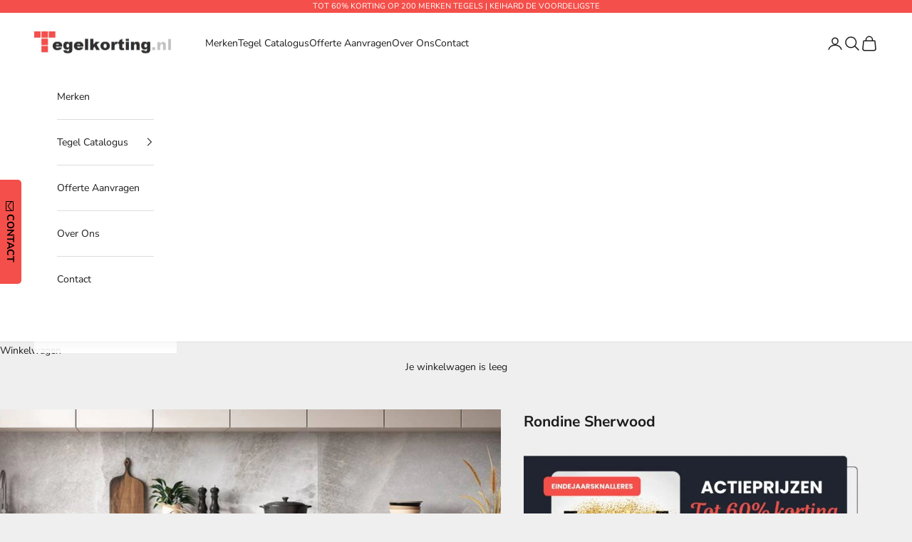

--- FILE ---
content_type: text/html; charset=utf-8
request_url: https://tegelkorting.nl/products/rondine-sherwood
body_size: 29076
content:
<!doctype html>

<html class="no-js" lang="nl" dir="ltr">
<head>
<script async crossorigin fetchpriority="high" src="/cdn/shopifycloud/importmap-polyfill/es-modules-shim.2.4.0.js"></script>
<script>
  window.dataLayer = window.dataLayer || [];

  document.addEventListener('DOMContentLoaded', function() {
    const acceptButton = document.getElementById('shopify-pc__banner__btn-accept');
    const declineButton = document.getElementById('shopify-pc__banner__btn-decline');

    if (acceptButton) {
      acceptButton.addEventListener('click', function() {
        dataLayer.push({
          'event': 'consent_update',
          'analytics_storage': 'granted'
        });
        console.log('Consent granted');
      });
    }

    if (declineButton) {
      declineButton.addEventListener('click', function() {
        dataLayer.push({
          'event': 'consent_update',
          'analytics_storage': 'denied'
        });
        console.log('Consent denied');
      });
    }
  });
</script>
<!-- Google Tag Manager -->
<script>(function(w,d,s,l,i){w[l]=w[l]||[];w[l].push({'gtm.start':
new Date().getTime(),event:'gtm.js'});var f=d.getElementsByTagName(s)[0],
j=d.createElement(s),dl=l!='dataLayer'?'&l='+l:'';j.async=true;j.src=
'https://www.googletagmanager.com/gtm.js?id='+i+dl;f.parentNode.insertBefore(j,f);
})(window,document,'script','dataLayer','GTM-N62CKVR7');</script>
<!-- End Google Tag Manager -->

<meta charset="utf-8">
<meta name="viewport" content="width=device-width, initial-scale=1.0, height=device-height, minimum-scale=1.0, maximum-scale=5.0">
<title>Rondine Sherwood | Kortingen tot 50%</title><meta name="description" content="Rondine Sherwood tegels zijn bij Tegelkorting voordelig verkrijgbaar | Vraag snel een offerte aan via onze website of info@tegelkorting.nl"><link rel="canonical" href="https://tegelkorting.nl/products/rondine-sherwood"><link rel="shortcut icon" href="//tegelkorting.nl/cdn/shop/files/Favicon.jpg?v=1614309941&width=96">
  <link rel="apple-touch-icon" href="//tegelkorting.nl/cdn/shop/files/Favicon.jpg?v=1614309941&width=180"><link rel="preconnect" href="https://fonts.shopifycdn.com" crossorigin><link rel="preload" href="//tegelkorting.nl/cdn/fonts/josefin_sans/josefinsans_n4.70f7efd699799949e6d9f99bc20843a2c86a2e0f.woff2" as="font" type="font/woff2" crossorigin><link rel="preload" href="//tegelkorting.nl/cdn/fonts/nunito_sans/nunitosans_n4.0276fe080df0ca4e6a22d9cb55aed3ed5ba6b1da.woff2" as="font" type="font/woff2" crossorigin><meta property="og:type" content="product">
  <meta property="og:title" content="Rondine Sherwood">
  <meta property="product:price:amount" content="0,00">
  <meta property="product:price:currency" content="EUR"><meta property="og:image" content="http://tegelkorting.nl/cdn/shop/files/Rondine_Sherwood_2_rond43.jpg?v=1717528030&width=2048">
  <meta property="og:image:secure_url" content="https://tegelkorting.nl/cdn/shop/files/Rondine_Sherwood_2_rond43.jpg?v=1717528030&width=2048">
  <meta property="og:image:width" content="868">
  <meta property="og:image:height" content="868"><meta property="og:description" content="Rondine Sherwood tegels zijn bij Tegelkorting voordelig verkrijgbaar | Vraag snel een offerte aan via onze website of info@tegelkorting.nl"><meta property="og:url" content="https://tegelkorting.nl/products/rondine-sherwood">
<meta property="og:site_name" content="Tegelkorting.nl"><meta name="twitter:card" content="summary"><meta name="twitter:title" content="Rondine Sherwood">
  <meta name="twitter:description" content="Prijzen Rondine Sherwood tegels: Tegelkorting heeft korte lijnen naar de fabrikanten, hierdoor kunnen we de tegels tegen zeer voordeliger prijzen aanbieden met kortingen tot 50%. Bent u benieuwd naar onze prijzen, vraag dan snel een vrijblijvende offerte aan. Wij berekenen de prijs op maat en sturen u spoedig onze aanbieding via email."><meta name="twitter:image" content="https://tegelkorting.nl/cdn/shop/files/Rondine_Sherwood_2_rond43.jpg?crop=center&height=1200&v=1717528030&width=1200">
  <meta name="twitter:image:alt" content="">
  <script type="application/ld+json">
  {
    "@context": "https://schema.org",
    "@type": "Product",
    "productID": 7664470098080,
    "offers": [{
          "@type": "Offer",
          "name": "Rondine Sherwood",
          "availability":"https://schema.org/InStock",
          "price": 0.0,
          "priceCurrency": "EUR",
          "priceValidUntil": "2026-01-27","sku": "rond43","url": "https://tegelkorting.nl/products/rondine-sherwood?variant=42941334651040"
        }
],"brand": {
      "@type": "Brand",
      "name": "Rondine"
    },
    "name": "Rondine Sherwood",
    "description": "Prijzen Rondine Sherwood tegels: Tegelkorting heeft korte lijnen naar de fabrikanten, hierdoor kunnen we de tegels tegen zeer voordeliger prijzen aanbieden met kortingen tot 50%. Bent u benieuwd naar onze prijzen, vraag dan snel een vrijblijvende offerte aan. Wij berekenen de prijs op maat en sturen u spoedig onze aanbieding via email.",
    "category": "",
    "url": "https://tegelkorting.nl/products/rondine-sherwood",
    "sku": "rond43","weight": {
      "@type": "QuantitativeValue",
      "unitCode": "kg",
      "value": 0.0
      },"image": {
      "@type": "ImageObject",
      "url": "https://tegelkorting.nl/cdn/shop/files/Rondine_Sherwood_2_rond43.jpg?v=1717528030&width=1024",
      "image": "https://tegelkorting.nl/cdn/shop/files/Rondine_Sherwood_2_rond43.jpg?v=1717528030&width=1024",
      "name": "",
      "width": "1024",
      "height": "1024"
    }
  }
  </script>



  <script type="application/ld+json">
  {
    "@context": "https://schema.org",
    "@type": "BreadcrumbList",
  "itemListElement": [{
      "@type": "ListItem",
      "position": 1,
      "name": "Start",
      "item": "https://tegelkorting.nl"
    },{
          "@type": "ListItem",
          "position": 2,
          "name": "Rondine Sherwood",
          "item": "https://tegelkorting.nl/products/rondine-sherwood"
        }]
  }
  </script>

<style>/* Typography (heading) */
  @font-face {
  font-family: "Josefin Sans";
  font-weight: 400;
  font-style: normal;
  font-display: fallback;
  src: url("//tegelkorting.nl/cdn/fonts/josefin_sans/josefinsans_n4.70f7efd699799949e6d9f99bc20843a2c86a2e0f.woff2") format("woff2"),
       url("//tegelkorting.nl/cdn/fonts/josefin_sans/josefinsans_n4.35d308a1bdf56e5556bc2ac79702c721e4e2e983.woff") format("woff");
}

@font-face {
  font-family: "Josefin Sans";
  font-weight: 400;
  font-style: italic;
  font-display: fallback;
  src: url("//tegelkorting.nl/cdn/fonts/josefin_sans/josefinsans_i4.a2ba85bff59cf18a6ad90c24fe1808ddb8ce1343.woff2") format("woff2"),
       url("//tegelkorting.nl/cdn/fonts/josefin_sans/josefinsans_i4.2dba61e1d135ab449e8e134ba633cf0d31863cc4.woff") format("woff");
}

/* Typography (body) */
  @font-face {
  font-family: "Nunito Sans";
  font-weight: 400;
  font-style: normal;
  font-display: fallback;
  src: url("//tegelkorting.nl/cdn/fonts/nunito_sans/nunitosans_n4.0276fe080df0ca4e6a22d9cb55aed3ed5ba6b1da.woff2") format("woff2"),
       url("//tegelkorting.nl/cdn/fonts/nunito_sans/nunitosans_n4.b4964bee2f5e7fd9c3826447e73afe2baad607b7.woff") format("woff");
}

@font-face {
  font-family: "Nunito Sans";
  font-weight: 400;
  font-style: italic;
  font-display: fallback;
  src: url("//tegelkorting.nl/cdn/fonts/nunito_sans/nunitosans_i4.6e408730afac1484cf297c30b0e67c86d17fc586.woff2") format("woff2"),
       url("//tegelkorting.nl/cdn/fonts/nunito_sans/nunitosans_i4.c9b6dcbfa43622b39a5990002775a8381942ae38.woff") format("woff");
}

@font-face {
  font-family: "Nunito Sans";
  font-weight: 700;
  font-style: normal;
  font-display: fallback;
  src: url("//tegelkorting.nl/cdn/fonts/nunito_sans/nunitosans_n7.25d963ed46da26098ebeab731e90d8802d989fa5.woff2") format("woff2"),
       url("//tegelkorting.nl/cdn/fonts/nunito_sans/nunitosans_n7.d32e3219b3d2ec82285d3027bd673efc61a996c8.woff") format("woff");
}

@font-face {
  font-family: "Nunito Sans";
  font-weight: 700;
  font-style: italic;
  font-display: fallback;
  src: url("//tegelkorting.nl/cdn/fonts/nunito_sans/nunitosans_i7.8c1124729eec046a321e2424b2acf328c2c12139.woff2") format("woff2"),
       url("//tegelkorting.nl/cdn/fonts/nunito_sans/nunitosans_i7.af4cda04357273e0996d21184432bcb14651a64d.woff") format("woff");
}

:root {
    /* Container */
    --container-max-width: 100%;
    --container-xxs-max-width: 27.5rem; /* 440px */
    --container-xs-max-width: 42.5rem; /* 680px */
    --container-sm-max-width: 61.25rem; /* 980px */
    --container-md-max-width: 71.875rem; /* 1150px */
    --container-lg-max-width: 78.75rem; /* 1260px */
    --container-xl-max-width: 85rem; /* 1360px */
    --container-gutter: 1.25rem;

    --section-vertical-spacing: 2.5rem;
    --section-vertical-spacing-tight:2.5rem;

    --section-stack-gap:2.25rem;
    --section-stack-gap-tight:2.25rem;

    /* Form settings */
    --form-gap: 1.25rem; /* Gap between fieldset and submit button */
    --fieldset-gap: 1rem; /* Gap between each form input within a fieldset */
    --form-control-gap: 0.625rem; /* Gap between input and label (ignored for floating label) */
    --checkbox-control-gap: 0.75rem; /* Horizontal gap between checkbox and its associated label */
    --input-padding-block: 0.65rem; /* Vertical padding for input, textarea and native select */
    --input-padding-inline: 0.8rem; /* Horizontal padding for input, textarea and native select */
    --checkbox-size: 0.875rem; /* Size (width and height) for checkbox */

    /* Other sizes */
    --sticky-area-height: calc(var(--announcement-bar-is-sticky, 0) * var(--announcement-bar-height, 0px) + var(--header-is-sticky, 0) * var(--header-height, 0px));

    /* RTL support */
    --transform-logical-flip: 1;
    --transform-origin-start: left;
    --transform-origin-end: right;

    /**
     * ---------------------------------------------------------------------
     * TYPOGRAPHY
     * ---------------------------------------------------------------------
     */

    /* Font properties */
    --heading-font-family: "Josefin Sans", sans-serif;
    --heading-font-weight: 400;
    --heading-font-style: normal;
    --heading-text-transform: uppercase;
    --heading-letter-spacing: 0.0em;
    --text-font-family: "Nunito Sans", sans-serif;
    --text-font-weight: 400;
    --text-font-style: normal;
    --text-letter-spacing: 0.0em;
    --button-font: var(--text-font-style) var(--text-font-weight) var(--text-sm) / 1.65 var(--text-font-family);
    --button-text-transform: uppercase;
    --button-letter-spacing: 0.0em;

    /* Font sizes */--text-heading-size-factor: 1;
    --text-h1: max(0.6875rem, clamp(1.375rem, 1.146341463414634rem + 0.975609756097561vw, 2rem) * var(--text-heading-size-factor));
    --text-h2: max(0.6875rem, clamp(1.25rem, 1.0670731707317074rem + 0.7804878048780488vw, 1.75rem) * var(--text-heading-size-factor));
    --text-h3: max(0.6875rem, clamp(1.125rem, 1.0335365853658536rem + 0.3902439024390244vw, 1.375rem) * var(--text-heading-size-factor));
    --text-h4: max(0.6875rem, clamp(1rem, 0.9542682926829268rem + 0.1951219512195122vw, 1.125rem) * var(--text-heading-size-factor));
    --text-h5: calc(0.875rem * var(--text-heading-size-factor));
    --text-h6: calc(0.75rem * var(--text-heading-size-factor));

    --text-xs: 0.75rem;
    --text-sm: 0.8125rem;
    --text-base: 0.875rem;
    --text-lg: 1.0rem;
    --text-xl: 1.125rem;

    /* Rounded variables (used for border radius) */
    --rounded-full: 9999px;
    --button-border-radius: 0.0rem;
    --input-border-radius: 0.0rem;

    /* Box shadow */
    --shadow-sm: 0 2px 8px rgb(0 0 0 / 0.05);
    --shadow: 0 5px 15px rgb(0 0 0 / 0.05);
    --shadow-md: 0 5px 30px rgb(0 0 0 / 0.05);
    --shadow-block: px px px rgb(var(--text-primary) / 0.0);

    /**
     * ---------------------------------------------------------------------
     * OTHER
     * ---------------------------------------------------------------------
     */

    --checkmark-svg-url: url(//tegelkorting.nl/cdn/shop/t/13/assets/checkmark.svg?v=77552481021870063511701981385);
    --cursor-zoom-in-svg-url: url(//tegelkorting.nl/cdn/shop/t/13/assets/cursor-zoom-in.svg?v=53880737899771658811701981385);
  }

  [dir="rtl"]:root {
    /* RTL support */
    --transform-logical-flip: -1;
    --transform-origin-start: right;
    --transform-origin-end: left;
  }

  @media screen and (min-width: 700px) {
    :root {
      /* Typography (font size) */
      --text-xs: 0.75rem;
      --text-sm: 0.8125rem;
      --text-base: 0.875rem;
      --text-lg: 1.0rem;
      --text-xl: 1.25rem;

      /* Spacing settings */
      --container-gutter: 2rem;
    }
  }

  @media screen and (min-width: 1000px) {
    :root {
      /* Spacing settings */
      --container-gutter: 3rem;

      --section-vertical-spacing: 4rem;
      --section-vertical-spacing-tight: 4rem;

      --section-stack-gap:3rem;
      --section-stack-gap-tight:3rem;
    }
  }:root {/* Overlay used for modal */
    --page-overlay: 0 0 0 / 0.4;

    /* We use the first scheme background as default */
    --page-background: ;

    /* Product colors */
    --on-sale-text: 227 44 43;
    --on-sale-badge-background: 227 44 43;
    --on-sale-badge-text: 255 255 255;
    --sold-out-badge-background: 239 239 239;
    --sold-out-badge-text: 0 0 0 / 0.65;
    --custom-badge-background: 28 28 28;
    --custom-badge-text: 255 255 255;
    --star-color: 28 28 28;

    /* Status colors */
    --success-background: 212 227 203;
    --success-text: 48 122 7;
    --warning-background: 253 241 224;
    --warning-text: 237 138 0;
    --error-background: 243 204 204;
    --error-text: 203 43 43;
  }.color-scheme--scheme-1 {
      /* Color settings */--accent: 28 28 28;
      --text-color: 28 28 28;
      --background: 239 239 239 / 1.0;
      --background-without-opacity: 239 239 239;
      --background-gradient: ;--border-color: 207 207 207;/* Button colors */
      --button-background: 28 28 28;
      --button-text-color: 255 255 255;

      /* Circled buttons */
      --circle-button-background: 255 255 255;
      --circle-button-text-color: 28 28 28;
    }.shopify-section:has(.section-spacing.color-scheme--bg-609ecfcfee2f667ac6c12366fc6ece56) + .shopify-section:has(.section-spacing.color-scheme--bg-609ecfcfee2f667ac6c12366fc6ece56:not(.bordered-section)) .section-spacing {
      padding-block-start: 0;
    }.color-scheme--scheme-2 {
      /* Color settings */--accent: 28 28 28;
      --text-color: 28 28 28;
      --background: 255 255 255 / 1.0;
      --background-without-opacity: 255 255 255;
      --background-gradient: ;--border-color: 221 221 221;/* Button colors */
      --button-background: 28 28 28;
      --button-text-color: 255 255 255;

      /* Circled buttons */
      --circle-button-background: 255 255 255;
      --circle-button-text-color: 28 28 28;
    }.shopify-section:has(.section-spacing.color-scheme--bg-54922f2e920ba8346f6dc0fba343d673) + .shopify-section:has(.section-spacing.color-scheme--bg-54922f2e920ba8346f6dc0fba343d673:not(.bordered-section)) .section-spacing {
      padding-block-start: 0;
    }.color-scheme--scheme-3 {
      /* Color settings */--accent: 255 255 255;
      --text-color: 255 255 255;
      --background: 244 79 74 / 1.0;
      --background-without-opacity: 244 79 74;
      --background-gradient: ;--border-color: 246 105 101;/* Button colors */
      --button-background: 255 255 255;
      --button-text-color: 28 28 28;

      /* Circled buttons */
      --circle-button-background: 255 255 255;
      --circle-button-text-color: 28 28 28;
    }.shopify-section:has(.section-spacing.color-scheme--bg-55586b477dc31b39bf5bf3535fd98387) + .shopify-section:has(.section-spacing.color-scheme--bg-55586b477dc31b39bf5bf3535fd98387:not(.bordered-section)) .section-spacing {
      padding-block-start: 0;
    }.color-scheme--scheme-4 {
      /* Color settings */--accent: 255 255 255;
      --text-color: 255 255 255;
      --background: 0 0 0 / 0.0;
      --background-without-opacity: 0 0 0;
      --background-gradient: ;--border-color: 255 255 255;/* Button colors */
      --button-background: 255 255 255;
      --button-text-color: 28 28 28;

      /* Circled buttons */
      --circle-button-background: 255 255 255;
      --circle-button-text-color: 28 28 28;
    }.shopify-section:has(.section-spacing.color-scheme--bg-3671eee015764974ee0aef1536023e0f) + .shopify-section:has(.section-spacing.color-scheme--bg-3671eee015764974ee0aef1536023e0f:not(.bordered-section)) .section-spacing {
      padding-block-start: 0;
    }.color-scheme--dialog {
      /* Color settings */--accent: 28 28 28;
      --text-color: 28 28 28;
      --background: 255 255 255 / 1.0;
      --background-without-opacity: 255 255 255;
      --background-gradient: ;--border-color: 221 221 221;/* Button colors */
      --button-background: 28 28 28;
      --button-text-color: 255 255 255;

      /* Circled buttons */
      --circle-button-background: 255 255 255;
      --circle-button-text-color: 28 28 28;
    }
</style><script>
  document.documentElement.classList.replace('no-js', 'js');

  // This allows to expose several variables to the global scope, to be used in scripts
  window.themeVariables = {
    settings: {
      showPageTransition: false,
      pageType: "product",
      moneyFormat: "€{{amount_with_comma_separator}}",
      moneyWithCurrencyFormat: "€{{amount_with_comma_separator}} EUR",
      currencyCodeEnabled: false,
      cartType: "drawer",
      staggerMenuApparition: true
    },

    strings: {
      addToCartButton: "Toevoegen aan winkelwagen",
      soldOutButton: "Uitverkocht",
      preOrderButton: "Vooruitbestellen",
      unavailableButton: "Niet beschikbaar",
      addedToCart: "Toegevoegd aan je winkelwagen!",
      closeGallery: "Galerie sluiten",
      zoomGallery: "In-\/uitzoomen",
      errorGallery: "Afbeelding kan niet worden geladen",
      soldOutBadge: "Uitverkocht",
      discountBadge: "Bespaar @@",
      sku: "SKU:",
      shippingEstimatorNoResults: "Sorry, we verzenden niet naar je adres.",
      shippingEstimatorOneResult: "Er is één verzendtarief voor je adres:",
      shippingEstimatorMultipleResults: "Er zijn meerdere verzendtarieven voor je adres:",
      shippingEstimatorError: "Er zijn een of meer fouten opgetreden bij het ophalen van de verzendtarieven:",
      next: "Volgende",
      previous: "Vorige"
    },

    mediaQueries: {
      'sm': 'screen and (min-width: 700px)',
      'md': 'screen and (min-width: 1000px)',
      'lg': 'screen and (min-width: 1150px)',
      'xl': 'screen and (min-width: 1400px)',
      '2xl': 'screen and (min-width: 1600px)',
      'sm-max': 'screen and (max-width: 699px)',
      'md-max': 'screen and (max-width: 999px)',
      'lg-max': 'screen and (max-width: 1149px)',
      'xl-max': 'screen and (max-width: 1399px)',
      '2xl-max': 'screen and (max-width: 1599px)',
      'motion-safe': '(prefers-reduced-motion: no-preference)',
      'motion-reduce': '(prefers-reduced-motion: reduce)',
      'supports-hover': 'screen and (pointer: fine)',
      'supports-touch': 'screen and (hover: none)'
    }
  };</script><script>
  if (!(HTMLScriptElement.supports && HTMLScriptElement.supports('importmap'))) {
    const importMapPolyfill = document.createElement('script');
    importMapPolyfill.async = true;
    importMapPolyfill.src = "//tegelkorting.nl/cdn/shop/t/13/assets/es-module-shims.min.js?v=46445230004644522171704386294";
    document.head.appendChild(importMapPolyfill);
  }
</script>
<script type="importmap">
  {
    "imports": {
      "vendor": "//tegelkorting.nl/cdn/shop/t/13/assets/vendor.min.js?v=180270185114800816751704386298",
      "theme": "//tegelkorting.nl/cdn/shop/t/13/assets/theme.js?v=65961320237929255431712171884",
      "photoswipe": "//tegelkorting.nl/cdn/shop/t/13/assets/photoswipe.min.js?v=455721481654031911704386295"
    }
  }
</script>
<script type="module" src="//tegelkorting.nl/cdn/shop/t/13/assets/vendor.min.js?v=180270185114800816751704386298"></script>
<script type="module" src="//tegelkorting.nl/cdn/shop/t/13/assets/theme.js?v=65961320237929255431712171884"></script>
<script>window.performance && window.performance.mark && window.performance.mark('shopify.content_for_header.start');</script><meta id="shopify-digital-wallet" name="shopify-digital-wallet" content="/40734916768/digital_wallets/dialog">
<meta name="shopify-checkout-api-token" content="d67b2e9d4750693fe5084e4d879c5cb9">
<link rel="alternate" type="application/json+oembed" href="https://tegelkorting.nl/products/rondine-sherwood.oembed">
<script async="async" src="/checkouts/internal/preloads.js?locale=nl-NL"></script>
<link rel="preconnect" href="https://shop.app" crossorigin="anonymous">
<script async="async" src="https://shop.app/checkouts/internal/preloads.js?locale=nl-NL&shop_id=40734916768" crossorigin="anonymous"></script>
<script id="apple-pay-shop-capabilities" type="application/json">{"shopId":40734916768,"countryCode":"NL","currencyCode":"EUR","merchantCapabilities":["supports3DS"],"merchantId":"gid:\/\/shopify\/Shop\/40734916768","merchantName":"Tegelkorting.nl","requiredBillingContactFields":["postalAddress","email","phone"],"requiredShippingContactFields":["postalAddress","email","phone"],"shippingType":"shipping","supportedNetworks":["visa","maestro","masterCard","amex"],"total":{"type":"pending","label":"Tegelkorting.nl","amount":"1.00"},"shopifyPaymentsEnabled":true,"supportsSubscriptions":true}</script>
<script id="shopify-features" type="application/json">{"accessToken":"d67b2e9d4750693fe5084e4d879c5cb9","betas":["rich-media-storefront-analytics"],"domain":"tegelkorting.nl","predictiveSearch":true,"shopId":40734916768,"locale":"nl"}</script>
<script>var Shopify = Shopify || {};
Shopify.shop = "tegelkorting-nl.myshopify.com";
Shopify.locale = "nl";
Shopify.currency = {"active":"EUR","rate":"1.0"};
Shopify.country = "NL";
Shopify.theme = {"name":"Prestige","id":155832975685,"schema_name":"Prestige","schema_version":"8.3.0","theme_store_id":855,"role":"main"};
Shopify.theme.handle = "null";
Shopify.theme.style = {"id":null,"handle":null};
Shopify.cdnHost = "tegelkorting.nl/cdn";
Shopify.routes = Shopify.routes || {};
Shopify.routes.root = "/";</script>
<script type="module">!function(o){(o.Shopify=o.Shopify||{}).modules=!0}(window);</script>
<script>!function(o){function n(){var o=[];function n(){o.push(Array.prototype.slice.apply(arguments))}return n.q=o,n}var t=o.Shopify=o.Shopify||{};t.loadFeatures=n(),t.autoloadFeatures=n()}(window);</script>
<script>
  window.ShopifyPay = window.ShopifyPay || {};
  window.ShopifyPay.apiHost = "shop.app\/pay";
  window.ShopifyPay.redirectState = null;
</script>
<script id="shop-js-analytics" type="application/json">{"pageType":"product"}</script>
<script defer="defer" async type="module" src="//tegelkorting.nl/cdn/shopifycloud/shop-js/modules/v2/client.init-shop-cart-sync_BHF27ruw.nl.esm.js"></script>
<script defer="defer" async type="module" src="//tegelkorting.nl/cdn/shopifycloud/shop-js/modules/v2/chunk.common_Dwaf6e9K.esm.js"></script>
<script type="module">
  await import("//tegelkorting.nl/cdn/shopifycloud/shop-js/modules/v2/client.init-shop-cart-sync_BHF27ruw.nl.esm.js");
await import("//tegelkorting.nl/cdn/shopifycloud/shop-js/modules/v2/chunk.common_Dwaf6e9K.esm.js");

  window.Shopify.SignInWithShop?.initShopCartSync?.({"fedCMEnabled":true,"windoidEnabled":true});

</script>
<script>
  window.Shopify = window.Shopify || {};
  if (!window.Shopify.featureAssets) window.Shopify.featureAssets = {};
  window.Shopify.featureAssets['shop-js'] = {"shop-cart-sync":["modules/v2/client.shop-cart-sync_CzejhlBD.nl.esm.js","modules/v2/chunk.common_Dwaf6e9K.esm.js"],"init-fed-cm":["modules/v2/client.init-fed-cm_C5dJsxJP.nl.esm.js","modules/v2/chunk.common_Dwaf6e9K.esm.js"],"shop-button":["modules/v2/client.shop-button_BIUGoX0f.nl.esm.js","modules/v2/chunk.common_Dwaf6e9K.esm.js"],"shop-cash-offers":["modules/v2/client.shop-cash-offers_CAxWVAMP.nl.esm.js","modules/v2/chunk.common_Dwaf6e9K.esm.js","modules/v2/chunk.modal_DPs9tt6r.esm.js"],"init-windoid":["modules/v2/client.init-windoid_D42eFYuP.nl.esm.js","modules/v2/chunk.common_Dwaf6e9K.esm.js"],"shop-toast-manager":["modules/v2/client.shop-toast-manager_CHrVQ4LF.nl.esm.js","modules/v2/chunk.common_Dwaf6e9K.esm.js"],"init-shop-email-lookup-coordinator":["modules/v2/client.init-shop-email-lookup-coordinator_BJ7DGpMB.nl.esm.js","modules/v2/chunk.common_Dwaf6e9K.esm.js"],"init-shop-cart-sync":["modules/v2/client.init-shop-cart-sync_BHF27ruw.nl.esm.js","modules/v2/chunk.common_Dwaf6e9K.esm.js"],"avatar":["modules/v2/client.avatar_BTnouDA3.nl.esm.js"],"pay-button":["modules/v2/client.pay-button_Bt0UM1g1.nl.esm.js","modules/v2/chunk.common_Dwaf6e9K.esm.js"],"init-customer-accounts":["modules/v2/client.init-customer-accounts_CPXMEhMZ.nl.esm.js","modules/v2/client.shop-login-button_BJd_2wNZ.nl.esm.js","modules/v2/chunk.common_Dwaf6e9K.esm.js","modules/v2/chunk.modal_DPs9tt6r.esm.js"],"init-shop-for-new-customer-accounts":["modules/v2/client.init-shop-for-new-customer-accounts_DzP6QY8i.nl.esm.js","modules/v2/client.shop-login-button_BJd_2wNZ.nl.esm.js","modules/v2/chunk.common_Dwaf6e9K.esm.js","modules/v2/chunk.modal_DPs9tt6r.esm.js"],"shop-login-button":["modules/v2/client.shop-login-button_BJd_2wNZ.nl.esm.js","modules/v2/chunk.common_Dwaf6e9K.esm.js","modules/v2/chunk.modal_DPs9tt6r.esm.js"],"init-customer-accounts-sign-up":["modules/v2/client.init-customer-accounts-sign-up_BIO3KTje.nl.esm.js","modules/v2/client.shop-login-button_BJd_2wNZ.nl.esm.js","modules/v2/chunk.common_Dwaf6e9K.esm.js","modules/v2/chunk.modal_DPs9tt6r.esm.js"],"shop-follow-button":["modules/v2/client.shop-follow-button_DdMksvBl.nl.esm.js","modules/v2/chunk.common_Dwaf6e9K.esm.js","modules/v2/chunk.modal_DPs9tt6r.esm.js"],"checkout-modal":["modules/v2/client.checkout-modal_Bfq0xZOZ.nl.esm.js","modules/v2/chunk.common_Dwaf6e9K.esm.js","modules/v2/chunk.modal_DPs9tt6r.esm.js"],"lead-capture":["modules/v2/client.lead-capture_BoSreVYi.nl.esm.js","modules/v2/chunk.common_Dwaf6e9K.esm.js","modules/v2/chunk.modal_DPs9tt6r.esm.js"],"shop-login":["modules/v2/client.shop-login_EGDq7Zjt.nl.esm.js","modules/v2/chunk.common_Dwaf6e9K.esm.js","modules/v2/chunk.modal_DPs9tt6r.esm.js"],"payment-terms":["modules/v2/client.payment-terms_00o-2tv1.nl.esm.js","modules/v2/chunk.common_Dwaf6e9K.esm.js","modules/v2/chunk.modal_DPs9tt6r.esm.js"]};
</script>
<script>(function() {
  var isLoaded = false;
  function asyncLoad() {
    if (isLoaded) return;
    isLoaded = true;
    var urls = ["https:\/\/media.getmason.io\/api\/modemagic\/loader600f1ef197241dd8853ad2a095acdf97.js?shop=tegelkorting-nl.myshopify.com","https:\/\/cloudsearch-1f874.kxcdn.com\/shopify.js?srp=\/a\/search\u0026shop=tegelkorting-nl.myshopify.com"];
    for (var i = 0; i < urls.length; i++) {
      var s = document.createElement('script');
      s.type = 'text/javascript';
      s.async = true;
      s.src = urls[i];
      var x = document.getElementsByTagName('script')[0];
      x.parentNode.insertBefore(s, x);
    }
  };
  if(window.attachEvent) {
    window.attachEvent('onload', asyncLoad);
  } else {
    window.addEventListener('load', asyncLoad, false);
  }
})();</script>
<script id="__st">var __st={"a":40734916768,"offset":3600,"reqid":"cd5ee9e8-cfe0-403b-b500-0cf5ed6736da-1768627867","pageurl":"tegelkorting.nl\/products\/rondine-sherwood","u":"12cea7db83b1","p":"product","rtyp":"product","rid":7664470098080};</script>
<script>window.ShopifyPaypalV4VisibilityTracking = true;</script>
<script id="captcha-bootstrap">!function(){'use strict';const t='contact',e='account',n='new_comment',o=[[t,t],['blogs',n],['comments',n],[t,'customer']],c=[[e,'customer_login'],[e,'guest_login'],[e,'recover_customer_password'],[e,'create_customer']],r=t=>t.map((([t,e])=>`form[action*='/${t}']:not([data-nocaptcha='true']) input[name='form_type'][value='${e}']`)).join(','),a=t=>()=>t?[...document.querySelectorAll(t)].map((t=>t.form)):[];function s(){const t=[...o],e=r(t);return a(e)}const i='password',u='form_key',d=['recaptcha-v3-token','g-recaptcha-response','h-captcha-response',i],f=()=>{try{return window.sessionStorage}catch{return}},m='__shopify_v',_=t=>t.elements[u];function p(t,e,n=!1){try{const o=window.sessionStorage,c=JSON.parse(o.getItem(e)),{data:r}=function(t){const{data:e,action:n}=t;return t[m]||n?{data:e,action:n}:{data:t,action:n}}(c);for(const[e,n]of Object.entries(r))t.elements[e]&&(t.elements[e].value=n);n&&o.removeItem(e)}catch(o){console.error('form repopulation failed',{error:o})}}const l='form_type',E='cptcha';function T(t){t.dataset[E]=!0}const w=window,h=w.document,L='Shopify',v='ce_forms',y='captcha';let A=!1;((t,e)=>{const n=(g='f06e6c50-85a8-45c8-87d0-21a2b65856fe',I='https://cdn.shopify.com/shopifycloud/storefront-forms-hcaptcha/ce_storefront_forms_captcha_hcaptcha.v1.5.2.iife.js',D={infoText:'Beschermd door hCaptcha',privacyText:'Privacy',termsText:'Voorwaarden'},(t,e,n)=>{const o=w[L][v],c=o.bindForm;if(c)return c(t,g,e,D).then(n);var r;o.q.push([[t,g,e,D],n]),r=I,A||(h.body.append(Object.assign(h.createElement('script'),{id:'captcha-provider',async:!0,src:r})),A=!0)});var g,I,D;w[L]=w[L]||{},w[L][v]=w[L][v]||{},w[L][v].q=[],w[L][y]=w[L][y]||{},w[L][y].protect=function(t,e){n(t,void 0,e),T(t)},Object.freeze(w[L][y]),function(t,e,n,w,h,L){const[v,y,A,g]=function(t,e,n){const i=e?o:[],u=t?c:[],d=[...i,...u],f=r(d),m=r(i),_=r(d.filter((([t,e])=>n.includes(e))));return[a(f),a(m),a(_),s()]}(w,h,L),I=t=>{const e=t.target;return e instanceof HTMLFormElement?e:e&&e.form},D=t=>v().includes(t);t.addEventListener('submit',(t=>{const e=I(t);if(!e)return;const n=D(e)&&!e.dataset.hcaptchaBound&&!e.dataset.recaptchaBound,o=_(e),c=g().includes(e)&&(!o||!o.value);(n||c)&&t.preventDefault(),c&&!n&&(function(t){try{if(!f())return;!function(t){const e=f();if(!e)return;const n=_(t);if(!n)return;const o=n.value;o&&e.removeItem(o)}(t);const e=Array.from(Array(32),(()=>Math.random().toString(36)[2])).join('');!function(t,e){_(t)||t.append(Object.assign(document.createElement('input'),{type:'hidden',name:u})),t.elements[u].value=e}(t,e),function(t,e){const n=f();if(!n)return;const o=[...t.querySelectorAll(`input[type='${i}']`)].map((({name:t})=>t)),c=[...d,...o],r={};for(const[a,s]of new FormData(t).entries())c.includes(a)||(r[a]=s);n.setItem(e,JSON.stringify({[m]:1,action:t.action,data:r}))}(t,e)}catch(e){console.error('failed to persist form',e)}}(e),e.submit())}));const S=(t,e)=>{t&&!t.dataset[E]&&(n(t,e.some((e=>e===t))),T(t))};for(const o of['focusin','change'])t.addEventListener(o,(t=>{const e=I(t);D(e)&&S(e,y())}));const B=e.get('form_key'),M=e.get(l),P=B&&M;t.addEventListener('DOMContentLoaded',(()=>{const t=y();if(P)for(const e of t)e.elements[l].value===M&&p(e,B);[...new Set([...A(),...v().filter((t=>'true'===t.dataset.shopifyCaptcha))])].forEach((e=>S(e,t)))}))}(h,new URLSearchParams(w.location.search),n,t,e,['guest_login'])})(!0,!0)}();</script>
<script integrity="sha256-4kQ18oKyAcykRKYeNunJcIwy7WH5gtpwJnB7kiuLZ1E=" data-source-attribution="shopify.loadfeatures" defer="defer" src="//tegelkorting.nl/cdn/shopifycloud/storefront/assets/storefront/load_feature-a0a9edcb.js" crossorigin="anonymous"></script>
<script crossorigin="anonymous" defer="defer" src="//tegelkorting.nl/cdn/shopifycloud/storefront/assets/shopify_pay/storefront-65b4c6d7.js?v=20250812"></script>
<script data-source-attribution="shopify.dynamic_checkout.dynamic.init">var Shopify=Shopify||{};Shopify.PaymentButton=Shopify.PaymentButton||{isStorefrontPortableWallets:!0,init:function(){window.Shopify.PaymentButton.init=function(){};var t=document.createElement("script");t.src="https://tegelkorting.nl/cdn/shopifycloud/portable-wallets/latest/portable-wallets.nl.js",t.type="module",document.head.appendChild(t)}};
</script>
<script data-source-attribution="shopify.dynamic_checkout.buyer_consent">
  function portableWalletsHideBuyerConsent(e){var t=document.getElementById("shopify-buyer-consent"),n=document.getElementById("shopify-subscription-policy-button");t&&n&&(t.classList.add("hidden"),t.setAttribute("aria-hidden","true"),n.removeEventListener("click",e))}function portableWalletsShowBuyerConsent(e){var t=document.getElementById("shopify-buyer-consent"),n=document.getElementById("shopify-subscription-policy-button");t&&n&&(t.classList.remove("hidden"),t.removeAttribute("aria-hidden"),n.addEventListener("click",e))}window.Shopify?.PaymentButton&&(window.Shopify.PaymentButton.hideBuyerConsent=portableWalletsHideBuyerConsent,window.Shopify.PaymentButton.showBuyerConsent=portableWalletsShowBuyerConsent);
</script>
<script data-source-attribution="shopify.dynamic_checkout.cart.bootstrap">document.addEventListener("DOMContentLoaded",(function(){function t(){return document.querySelector("shopify-accelerated-checkout-cart, shopify-accelerated-checkout")}if(t())Shopify.PaymentButton.init();else{new MutationObserver((function(e,n){t()&&(Shopify.PaymentButton.init(),n.disconnect())})).observe(document.body,{childList:!0,subtree:!0})}}));
</script>
<script id='scb4127' type='text/javascript' async='' src='https://tegelkorting.nl/cdn/shopifycloud/privacy-banner/storefront-banner.js'></script><link id="shopify-accelerated-checkout-styles" rel="stylesheet" media="screen" href="https://tegelkorting.nl/cdn/shopifycloud/portable-wallets/latest/accelerated-checkout-backwards-compat.css" crossorigin="anonymous">
<style id="shopify-accelerated-checkout-cart">
        #shopify-buyer-consent {
  margin-top: 1em;
  display: inline-block;
  width: 100%;
}

#shopify-buyer-consent.hidden {
  display: none;
}

#shopify-subscription-policy-button {
  background: none;
  border: none;
  padding: 0;
  text-decoration: underline;
  font-size: inherit;
  cursor: pointer;
}

#shopify-subscription-policy-button::before {
  box-shadow: none;
}

      </style>

<script>window.performance && window.performance.mark && window.performance.mark('shopify.content_for_header.end');</script>
<link href="//tegelkorting.nl/cdn/shop/t/13/assets/theme.css?v=136264664660128713121735837672" rel="stylesheet" type="text/css" media="all" /><!--CPC-->
<script src='https://ajax.googleapis.com/ajax/libs/jquery/3.5.1/jquery.min.js'></script>
<!--CPC-->
<script src='https://calcapi.printgrid.io/shopify/calculator.js'></script>
<!-- BEGIN app block: shopify://apps/storeify-request-a-quote/blocks/embed-app/dac9aba2-251e-4c25-abc3-9fc57dbf7885 -->
  
  
  <style type="text/css" id="ify-style-remove">
  
    .productView-price,.card-price{display:none !important;visibility: hidden !important;opacity: 0 !important;}
  
  
    .product-form__buttons,.shopify-payment-button{display:none !important;visibility: hidden !important;opacity: 0 !important;}
  
  </style>
  <style type="text/css">.ify-hide{display:none;}</style>
  <link rel="preload" href="https://cdn.shopify.com/extensions/019ba141-c096-7c89-8219-5dfc7d202f06/storeify-request-a-quote-78/assets/storeify-requestaquote-styles.css" as="style">
  <link href="//cdn.shopify.com/extensions/019ba141-c096-7c89-8219-5dfc7d202f06/storeify-request-a-quote-78/assets/storeify-requestaquote-styles.css" rel="stylesheet" type="text/css" media="all" />
  <script type="text/javascript">
    var storeifyRequestaquote = storeifyRequestaquote || {};
    storeifyRequestaquote.app_enable = 1; 
    storeifyRequestaquote.locale = "nl";
    storeifyRequestaquote.shop_domain = "tegelkorting.nl";
    storeifyRequestaquote.shop_url = "https:\/\/tegelkorting.nl";
    
      storeifyRequestaquote.product = {
        id:7664470098080,
        available:true,
        title:"Rondine Sherwood",
        handle:"rondine-sherwood",
        price:0,
        price_max:0,
        price_min:0,
        price_varies:false,
        tags:["Rondine"],
        type:"",
        vendor:"Rondine",
        handle:"rondine-sherwood",
        variants_count:1,
      };

      storeifyRequestaquote.product.options = [{"name":"Title","position":1,"values":["Default Title"]}];
      
      storeifyRequestaquote.product.collection = [300468437152,237055279264];
    
    
    

    storeifyRequestaquote.page = {
    type : 'product',
    path : '/products/rondine-sherwood',
    };
    storeifyRequestaquote.money_format = '€{{amount_with_comma_separator}}';
    storeifyRequestaquote.storeify_requestaquote_json = "/apps/request-a-quote/params";
    storeifyRequestaquote.root_url = '/';
       storeifyRequestaquote.lang = {"btn_addquote":"Toevoegen aan offerte","call_for_price":"Vraag offerte aan","btn_view":"Bekijk offerte","btn_continue":"Verder winkelen","add_title":"Voeg \"{{product}}\" toe aan offerte","tbl_img":"Image","tbl_name":"Naam","tbl_sku":"Sku","tbl_option":"Optie","tbl_qty":"Aantal","quote_empty":"Uw offerte is momenteel leeg.","your_price":"Uw Prijs","old_price":"Prijs","print":"Print PDF","total":"Totaal","btn_see_price":"Login to see price","draft_order":"Draft Order","date":"Datum","status":"Status","view":"Bekijk","quote_history":"Quote history","load_more":"Load more \u003e\u003e","subtotal":"Subtotal","total_tax":"Total Tax","total_price":"Total Price","excl_shipping":"(Excl. Shipping)","excl_tax_shipping":"(Excl. Tax \u0026 Shipping)","input_required":"This field is required.","input_email":"Email Address is invalid: Please enter a valid email address.","search_product":"Search product","search_no_result":"No results found for “{{search_text}}”. Check the spelling or use a different word or phrase.","shipping":"Shipping","discount":"Discount","free":"Free","shipping_options":"Shipping Options","msg_size_attach":"Files \"{name}\" ({size}) exceeds maximum allowed upload size of {maxSize}.","msg_attach_tooless":"You must select at least {n} {files} to upload. Please retry your upload!","msg_calculating_time":"calculating time remaining","msg_processing":"Processing ...","upload_li_success":" Uploaded file \"{name}\" Successfully.","upload_li_fail":" Uploaded file \"{name}\" Fail.","content_pdf":"PDF Content"}; 
    
      storeifyRequestaquote.show_input_price = 0;
    
    storeifyRequestaquote.hide_variants_outofstock = 1;
     
    storeifyRequestaquote.search_product = 0;
     
    storeifyRequestaquote.btn_cart_to_quote = 0;
    storeifyRequestaquote.callbackTracking = function(data){  };
    storeifyRequestaquote.gtmId = "";
  </script>

  

  

  
  
  
  
  
  
  
  <style type="text/css">.search-block-content .card-price,.products-carousel  .card-price,.product-block__grid .card-price,.sections-product-block .card-price{display:none !important;}</style>
  

  <!-- ======================    Footer   ==========================  -->

  
  
  
  
  
  
  
    <script src="https://cdn.shopify.com/extensions/019ba141-c096-7c89-8219-5dfc7d202f06/storeify-request-a-quote-78/assets/jquery.validate.min.js" defer></script>
    <script src="https://cdn.shopify.com/extensions/019ba141-c096-7c89-8219-5dfc7d202f06/storeify-request-a-quote-78/assets/additional-methods.min.js" defer></script>
  
  <script src="https://quote.storeify.app/js/stores/tegelkorting-nl.myshopify.com/storeify-requestaquote-params.js?v=1740474425" defer></script>
  
  <script src="https://cdn.shopify.com/extensions/019ba141-c096-7c89-8219-5dfc7d202f06/storeify-request-a-quote-78/assets/storeify-requestaquote-v2-mode-0.js" defer></script>
  
  <!--end status-->


<!-- END app block --><!-- BEGIN app block: shopify://apps/xcloud-search-product-filter/blocks/cloudsearch_opt/8ddbd0bf-e311-492e-ab28-69d0ad268fac --><!-- END app block --><link href="https://cdn.shopify.com/extensions/4bf80a55-4ac9-4db5-bf2f-bf6295eb6313/product-blocks-20/assets/design-packs.css" rel="stylesheet" type="text/css" media="all">
<script src="https://cdn.shopify.com/extensions/019b03f2-74ec-7b24-a3a5-6d0193115a31/cloudsearch-63/assets/shopify.js" type="text/javascript" defer="defer"></script>
<script src="https://cdn.shopify.com/extensions/1f805629-c1d3-44c5-afa0-f2ef641295ef/booster-page-speed-optimizer-1/assets/speed-embed.js" type="text/javascript" defer="defer"></script>
<link href="https://monorail-edge.shopifysvc.com" rel="dns-prefetch">
<script>(function(){if ("sendBeacon" in navigator && "performance" in window) {try {var session_token_from_headers = performance.getEntriesByType('navigation')[0].serverTiming.find(x => x.name == '_s').description;} catch {var session_token_from_headers = undefined;}var session_cookie_matches = document.cookie.match(/_shopify_s=([^;]*)/);var session_token_from_cookie = session_cookie_matches && session_cookie_matches.length === 2 ? session_cookie_matches[1] : "";var session_token = session_token_from_headers || session_token_from_cookie || "";function handle_abandonment_event(e) {var entries = performance.getEntries().filter(function(entry) {return /monorail-edge.shopifysvc.com/.test(entry.name);});if (!window.abandonment_tracked && entries.length === 0) {window.abandonment_tracked = true;var currentMs = Date.now();var navigation_start = performance.timing.navigationStart;var payload = {shop_id: 40734916768,url: window.location.href,navigation_start,duration: currentMs - navigation_start,session_token,page_type: "product"};window.navigator.sendBeacon("https://monorail-edge.shopifysvc.com/v1/produce", JSON.stringify({schema_id: "online_store_buyer_site_abandonment/1.1",payload: payload,metadata: {event_created_at_ms: currentMs,event_sent_at_ms: currentMs}}));}}window.addEventListener('pagehide', handle_abandonment_event);}}());</script>
<script id="web-pixels-manager-setup">(function e(e,d,r,n,o){if(void 0===o&&(o={}),!Boolean(null===(a=null===(i=window.Shopify)||void 0===i?void 0:i.analytics)||void 0===a?void 0:a.replayQueue)){var i,a;window.Shopify=window.Shopify||{};var t=window.Shopify;t.analytics=t.analytics||{};var s=t.analytics;s.replayQueue=[],s.publish=function(e,d,r){return s.replayQueue.push([e,d,r]),!0};try{self.performance.mark("wpm:start")}catch(e){}var l=function(){var e={modern:/Edge?\/(1{2}[4-9]|1[2-9]\d|[2-9]\d{2}|\d{4,})\.\d+(\.\d+|)|Firefox\/(1{2}[4-9]|1[2-9]\d|[2-9]\d{2}|\d{4,})\.\d+(\.\d+|)|Chrom(ium|e)\/(9{2}|\d{3,})\.\d+(\.\d+|)|(Maci|X1{2}).+ Version\/(15\.\d+|(1[6-9]|[2-9]\d|\d{3,})\.\d+)([,.]\d+|)( \(\w+\)|)( Mobile\/\w+|) Safari\/|Chrome.+OPR\/(9{2}|\d{3,})\.\d+\.\d+|(CPU[ +]OS|iPhone[ +]OS|CPU[ +]iPhone|CPU IPhone OS|CPU iPad OS)[ +]+(15[._]\d+|(1[6-9]|[2-9]\d|\d{3,})[._]\d+)([._]\d+|)|Android:?[ /-](13[3-9]|1[4-9]\d|[2-9]\d{2}|\d{4,})(\.\d+|)(\.\d+|)|Android.+Firefox\/(13[5-9]|1[4-9]\d|[2-9]\d{2}|\d{4,})\.\d+(\.\d+|)|Android.+Chrom(ium|e)\/(13[3-9]|1[4-9]\d|[2-9]\d{2}|\d{4,})\.\d+(\.\d+|)|SamsungBrowser\/([2-9]\d|\d{3,})\.\d+/,legacy:/Edge?\/(1[6-9]|[2-9]\d|\d{3,})\.\d+(\.\d+|)|Firefox\/(5[4-9]|[6-9]\d|\d{3,})\.\d+(\.\d+|)|Chrom(ium|e)\/(5[1-9]|[6-9]\d|\d{3,})\.\d+(\.\d+|)([\d.]+$|.*Safari\/(?![\d.]+ Edge\/[\d.]+$))|(Maci|X1{2}).+ Version\/(10\.\d+|(1[1-9]|[2-9]\d|\d{3,})\.\d+)([,.]\d+|)( \(\w+\)|)( Mobile\/\w+|) Safari\/|Chrome.+OPR\/(3[89]|[4-9]\d|\d{3,})\.\d+\.\d+|(CPU[ +]OS|iPhone[ +]OS|CPU[ +]iPhone|CPU IPhone OS|CPU iPad OS)[ +]+(10[._]\d+|(1[1-9]|[2-9]\d|\d{3,})[._]\d+)([._]\d+|)|Android:?[ /-](13[3-9]|1[4-9]\d|[2-9]\d{2}|\d{4,})(\.\d+|)(\.\d+|)|Mobile Safari.+OPR\/([89]\d|\d{3,})\.\d+\.\d+|Android.+Firefox\/(13[5-9]|1[4-9]\d|[2-9]\d{2}|\d{4,})\.\d+(\.\d+|)|Android.+Chrom(ium|e)\/(13[3-9]|1[4-9]\d|[2-9]\d{2}|\d{4,})\.\d+(\.\d+|)|Android.+(UC? ?Browser|UCWEB|U3)[ /]?(15\.([5-9]|\d{2,})|(1[6-9]|[2-9]\d|\d{3,})\.\d+)\.\d+|SamsungBrowser\/(5\.\d+|([6-9]|\d{2,})\.\d+)|Android.+MQ{2}Browser\/(14(\.(9|\d{2,})|)|(1[5-9]|[2-9]\d|\d{3,})(\.\d+|))(\.\d+|)|K[Aa][Ii]OS\/(3\.\d+|([4-9]|\d{2,})\.\d+)(\.\d+|)/},d=e.modern,r=e.legacy,n=navigator.userAgent;return n.match(d)?"modern":n.match(r)?"legacy":"unknown"}(),u="modern"===l?"modern":"legacy",c=(null!=n?n:{modern:"",legacy:""})[u],f=function(e){return[e.baseUrl,"/wpm","/b",e.hashVersion,"modern"===e.buildTarget?"m":"l",".js"].join("")}({baseUrl:d,hashVersion:r,buildTarget:u}),m=function(e){var d=e.version,r=e.bundleTarget,n=e.surface,o=e.pageUrl,i=e.monorailEndpoint;return{emit:function(e){var a=e.status,t=e.errorMsg,s=(new Date).getTime(),l=JSON.stringify({metadata:{event_sent_at_ms:s},events:[{schema_id:"web_pixels_manager_load/3.1",payload:{version:d,bundle_target:r,page_url:o,status:a,surface:n,error_msg:t},metadata:{event_created_at_ms:s}}]});if(!i)return console&&console.warn&&console.warn("[Web Pixels Manager] No Monorail endpoint provided, skipping logging."),!1;try{return self.navigator.sendBeacon.bind(self.navigator)(i,l)}catch(e){}var u=new XMLHttpRequest;try{return u.open("POST",i,!0),u.setRequestHeader("Content-Type","text/plain"),u.send(l),!0}catch(e){return console&&console.warn&&console.warn("[Web Pixels Manager] Got an unhandled error while logging to Monorail."),!1}}}}({version:r,bundleTarget:l,surface:e.surface,pageUrl:self.location.href,monorailEndpoint:e.monorailEndpoint});try{o.browserTarget=l,function(e){var d=e.src,r=e.async,n=void 0===r||r,o=e.onload,i=e.onerror,a=e.sri,t=e.scriptDataAttributes,s=void 0===t?{}:t,l=document.createElement("script"),u=document.querySelector("head"),c=document.querySelector("body");if(l.async=n,l.src=d,a&&(l.integrity=a,l.crossOrigin="anonymous"),s)for(var f in s)if(Object.prototype.hasOwnProperty.call(s,f))try{l.dataset[f]=s[f]}catch(e){}if(o&&l.addEventListener("load",o),i&&l.addEventListener("error",i),u)u.appendChild(l);else{if(!c)throw new Error("Did not find a head or body element to append the script");c.appendChild(l)}}({src:f,async:!0,onload:function(){if(!function(){var e,d;return Boolean(null===(d=null===(e=window.Shopify)||void 0===e?void 0:e.analytics)||void 0===d?void 0:d.initialized)}()){var d=window.webPixelsManager.init(e)||void 0;if(d){var r=window.Shopify.analytics;r.replayQueue.forEach((function(e){var r=e[0],n=e[1],o=e[2];d.publishCustomEvent(r,n,o)})),r.replayQueue=[],r.publish=d.publishCustomEvent,r.visitor=d.visitor,r.initialized=!0}}},onerror:function(){return m.emit({status:"failed",errorMsg:"".concat(f," has failed to load")})},sri:function(e){var d=/^sha384-[A-Za-z0-9+/=]+$/;return"string"==typeof e&&d.test(e)}(c)?c:"",scriptDataAttributes:o}),m.emit({status:"loading"})}catch(e){m.emit({status:"failed",errorMsg:(null==e?void 0:e.message)||"Unknown error"})}}})({shopId: 40734916768,storefrontBaseUrl: "https://tegelkorting.nl",extensionsBaseUrl: "https://extensions.shopifycdn.com/cdn/shopifycloud/web-pixels-manager",monorailEndpoint: "https://monorail-edge.shopifysvc.com/unstable/produce_batch",surface: "storefront-renderer",enabledBetaFlags: ["2dca8a86"],webPixelsConfigList: [{"id":"117014853","eventPayloadVersion":"1","runtimeContext":"LAX","scriptVersion":"9","type":"CUSTOM","privacyPurposes":["ANALYTICS","MARKETING"],"name":"Consent Pixel"},{"id":"shopify-app-pixel","configuration":"{}","eventPayloadVersion":"v1","runtimeContext":"STRICT","scriptVersion":"0450","apiClientId":"shopify-pixel","type":"APP","privacyPurposes":["ANALYTICS","MARKETING"]},{"id":"shopify-custom-pixel","eventPayloadVersion":"v1","runtimeContext":"LAX","scriptVersion":"0450","apiClientId":"shopify-pixel","type":"CUSTOM","privacyPurposes":["ANALYTICS","MARKETING"]}],isMerchantRequest: false,initData: {"shop":{"name":"Tegelkorting.nl","paymentSettings":{"currencyCode":"EUR"},"myshopifyDomain":"tegelkorting-nl.myshopify.com","countryCode":"NL","storefrontUrl":"https:\/\/tegelkorting.nl"},"customer":null,"cart":null,"checkout":null,"productVariants":[{"price":{"amount":0.0,"currencyCode":"EUR"},"product":{"title":"Rondine Sherwood","vendor":"Rondine","id":"7664470098080","untranslatedTitle":"Rondine Sherwood","url":"\/products\/rondine-sherwood","type":""},"id":"42941334651040","image":{"src":"\/\/tegelkorting.nl\/cdn\/shop\/files\/Rondine_Sherwood_2_rond43.jpg?v=1717528030"},"sku":"rond43","title":"Default Title","untranslatedTitle":"Default Title"}],"purchasingCompany":null},},"https://tegelkorting.nl/cdn","fcfee988w5aeb613cpc8e4bc33m6693e112",{"modern":"","legacy":""},{"shopId":"40734916768","storefrontBaseUrl":"https:\/\/tegelkorting.nl","extensionBaseUrl":"https:\/\/extensions.shopifycdn.com\/cdn\/shopifycloud\/web-pixels-manager","surface":"storefront-renderer","enabledBetaFlags":"[\"2dca8a86\"]","isMerchantRequest":"false","hashVersion":"fcfee988w5aeb613cpc8e4bc33m6693e112","publish":"custom","events":"[[\"page_viewed\",{}],[\"product_viewed\",{\"productVariant\":{\"price\":{\"amount\":0.0,\"currencyCode\":\"EUR\"},\"product\":{\"title\":\"Rondine Sherwood\",\"vendor\":\"Rondine\",\"id\":\"7664470098080\",\"untranslatedTitle\":\"Rondine Sherwood\",\"url\":\"\/products\/rondine-sherwood\",\"type\":\"\"},\"id\":\"42941334651040\",\"image\":{\"src\":\"\/\/tegelkorting.nl\/cdn\/shop\/files\/Rondine_Sherwood_2_rond43.jpg?v=1717528030\"},\"sku\":\"rond43\",\"title\":\"Default Title\",\"untranslatedTitle\":\"Default Title\"}}]]"});</script><script>
  window.ShopifyAnalytics = window.ShopifyAnalytics || {};
  window.ShopifyAnalytics.meta = window.ShopifyAnalytics.meta || {};
  window.ShopifyAnalytics.meta.currency = 'EUR';
  var meta = {"product":{"id":7664470098080,"gid":"gid:\/\/shopify\/Product\/7664470098080","vendor":"Rondine","type":"","handle":"rondine-sherwood","variants":[{"id":42941334651040,"price":0,"name":"Rondine Sherwood","public_title":null,"sku":"rond43"}],"remote":false},"page":{"pageType":"product","resourceType":"product","resourceId":7664470098080,"requestId":"cd5ee9e8-cfe0-403b-b500-0cf5ed6736da-1768627867"}};
  for (var attr in meta) {
    window.ShopifyAnalytics.meta[attr] = meta[attr];
  }
</script>
<script class="analytics">
  (function () {
    var customDocumentWrite = function(content) {
      var jquery = null;

      if (window.jQuery) {
        jquery = window.jQuery;
      } else if (window.Checkout && window.Checkout.$) {
        jquery = window.Checkout.$;
      }

      if (jquery) {
        jquery('body').append(content);
      }
    };

    var hasLoggedConversion = function(token) {
      if (token) {
        return document.cookie.indexOf('loggedConversion=' + token) !== -1;
      }
      return false;
    }

    var setCookieIfConversion = function(token) {
      if (token) {
        var twoMonthsFromNow = new Date(Date.now());
        twoMonthsFromNow.setMonth(twoMonthsFromNow.getMonth() + 2);

        document.cookie = 'loggedConversion=' + token + '; expires=' + twoMonthsFromNow;
      }
    }

    var trekkie = window.ShopifyAnalytics.lib = window.trekkie = window.trekkie || [];
    if (trekkie.integrations) {
      return;
    }
    trekkie.methods = [
      'identify',
      'page',
      'ready',
      'track',
      'trackForm',
      'trackLink'
    ];
    trekkie.factory = function(method) {
      return function() {
        var args = Array.prototype.slice.call(arguments);
        args.unshift(method);
        trekkie.push(args);
        return trekkie;
      };
    };
    for (var i = 0; i < trekkie.methods.length; i++) {
      var key = trekkie.methods[i];
      trekkie[key] = trekkie.factory(key);
    }
    trekkie.load = function(config) {
      trekkie.config = config || {};
      trekkie.config.initialDocumentCookie = document.cookie;
      var first = document.getElementsByTagName('script')[0];
      var script = document.createElement('script');
      script.type = 'text/javascript';
      script.onerror = function(e) {
        var scriptFallback = document.createElement('script');
        scriptFallback.type = 'text/javascript';
        scriptFallback.onerror = function(error) {
                var Monorail = {
      produce: function produce(monorailDomain, schemaId, payload) {
        var currentMs = new Date().getTime();
        var event = {
          schema_id: schemaId,
          payload: payload,
          metadata: {
            event_created_at_ms: currentMs,
            event_sent_at_ms: currentMs
          }
        };
        return Monorail.sendRequest("https://" + monorailDomain + "/v1/produce", JSON.stringify(event));
      },
      sendRequest: function sendRequest(endpointUrl, payload) {
        // Try the sendBeacon API
        if (window && window.navigator && typeof window.navigator.sendBeacon === 'function' && typeof window.Blob === 'function' && !Monorail.isIos12()) {
          var blobData = new window.Blob([payload], {
            type: 'text/plain'
          });

          if (window.navigator.sendBeacon(endpointUrl, blobData)) {
            return true;
          } // sendBeacon was not successful

        } // XHR beacon

        var xhr = new XMLHttpRequest();

        try {
          xhr.open('POST', endpointUrl);
          xhr.setRequestHeader('Content-Type', 'text/plain');
          xhr.send(payload);
        } catch (e) {
          console.log(e);
        }

        return false;
      },
      isIos12: function isIos12() {
        return window.navigator.userAgent.lastIndexOf('iPhone; CPU iPhone OS 12_') !== -1 || window.navigator.userAgent.lastIndexOf('iPad; CPU OS 12_') !== -1;
      }
    };
    Monorail.produce('monorail-edge.shopifysvc.com',
      'trekkie_storefront_load_errors/1.1',
      {shop_id: 40734916768,
      theme_id: 155832975685,
      app_name: "storefront",
      context_url: window.location.href,
      source_url: "//tegelkorting.nl/cdn/s/trekkie.storefront.cd680fe47e6c39ca5d5df5f0a32d569bc48c0f27.min.js"});

        };
        scriptFallback.async = true;
        scriptFallback.src = '//tegelkorting.nl/cdn/s/trekkie.storefront.cd680fe47e6c39ca5d5df5f0a32d569bc48c0f27.min.js';
        first.parentNode.insertBefore(scriptFallback, first);
      };
      script.async = true;
      script.src = '//tegelkorting.nl/cdn/s/trekkie.storefront.cd680fe47e6c39ca5d5df5f0a32d569bc48c0f27.min.js';
      first.parentNode.insertBefore(script, first);
    };
    trekkie.load(
      {"Trekkie":{"appName":"storefront","development":false,"defaultAttributes":{"shopId":40734916768,"isMerchantRequest":null,"themeId":155832975685,"themeCityHash":"18387307427443299148","contentLanguage":"nl","currency":"EUR","eventMetadataId":"f9bab58f-e223-485e-ad9d-77a4bc9c4584"},"isServerSideCookieWritingEnabled":true,"monorailRegion":"shop_domain","enabledBetaFlags":["65f19447"]},"Session Attribution":{},"S2S":{"facebookCapiEnabled":false,"source":"trekkie-storefront-renderer","apiClientId":580111}}
    );

    var loaded = false;
    trekkie.ready(function() {
      if (loaded) return;
      loaded = true;

      window.ShopifyAnalytics.lib = window.trekkie;

      var originalDocumentWrite = document.write;
      document.write = customDocumentWrite;
      try { window.ShopifyAnalytics.merchantGoogleAnalytics.call(this); } catch(error) {};
      document.write = originalDocumentWrite;

      window.ShopifyAnalytics.lib.page(null,{"pageType":"product","resourceType":"product","resourceId":7664470098080,"requestId":"cd5ee9e8-cfe0-403b-b500-0cf5ed6736da-1768627867","shopifyEmitted":true});

      var match = window.location.pathname.match(/checkouts\/(.+)\/(thank_you|post_purchase)/)
      var token = match? match[1]: undefined;
      if (!hasLoggedConversion(token)) {
        setCookieIfConversion(token);
        window.ShopifyAnalytics.lib.track("Viewed Product",{"currency":"EUR","variantId":42941334651040,"productId":7664470098080,"productGid":"gid:\/\/shopify\/Product\/7664470098080","name":"Rondine Sherwood","price":"0.00","sku":"rond43","brand":"Rondine","variant":null,"category":"","nonInteraction":true,"remote":false},undefined,undefined,{"shopifyEmitted":true});
      window.ShopifyAnalytics.lib.track("monorail:\/\/trekkie_storefront_viewed_product\/1.1",{"currency":"EUR","variantId":42941334651040,"productId":7664470098080,"productGid":"gid:\/\/shopify\/Product\/7664470098080","name":"Rondine Sherwood","price":"0.00","sku":"rond43","brand":"Rondine","variant":null,"category":"","nonInteraction":true,"remote":false,"referer":"https:\/\/tegelkorting.nl\/products\/rondine-sherwood"});
      }
    });


        var eventsListenerScript = document.createElement('script');
        eventsListenerScript.async = true;
        eventsListenerScript.src = "//tegelkorting.nl/cdn/shopifycloud/storefront/assets/shop_events_listener-3da45d37.js";
        document.getElementsByTagName('head')[0].appendChild(eventsListenerScript);

})();</script>
<script
  defer
  src="https://tegelkorting.nl/cdn/shopifycloud/perf-kit/shopify-perf-kit-3.0.4.min.js"
  data-application="storefront-renderer"
  data-shop-id="40734916768"
  data-render-region="gcp-us-east1"
  data-page-type="product"
  data-theme-instance-id="155832975685"
  data-theme-name="Prestige"
  data-theme-version="8.3.0"
  data-monorail-region="shop_domain"
  data-resource-timing-sampling-rate="10"
  data-shs="true"
  data-shs-beacon="true"
  data-shs-export-with-fetch="true"
  data-shs-logs-sample-rate="1"
  data-shs-beacon-endpoint="https://tegelkorting.nl/api/collect"
></script>
</head>

  

  <body class="features--button-transition features--zoom-image  color-scheme color-scheme--scheme-1">
    
<!-- Google Tag Manager (noscript) -->
<noscript><iframe src="https://www.googletagmanager.com/ns.html?id=GTM-5563KDL"
height="0" width="0" style="display:none;visibility:hidden"></iframe></noscript>
<!-- End Google Tag Manager (noscript) --><template id="drawer-default-template">
  <div part="base">
    <div part="overlay"></div>

    <div part="content">
      <header part="header">
        <slot name="header"></slot>

        <button type="button" is="dialog-close-button" part="close-button tap-area" aria-label="Sluiten"><svg aria-hidden="true" focusable="false" fill="none" width="14" class="icon icon-close" viewBox="0 0 16 16">
      <path d="m1 1 14 14M1 15 15 1" stroke="currentColor" stroke-width="1.5"/>
    </svg>

  </button>
      </header>

      <div part="body">
        <slot></slot>
      </div>

      <footer part="footer">
        <slot name="footer"></slot>
      </footer>
    </div>
  </div>
</template><template id="modal-default-template">
  <div part="base">
    <div part="overlay"></div>

    <div part="content">
      <header part="header">
        <slot name="header"></slot>

        <button type="button" is="dialog-close-button" part="close-button tap-area" aria-label="Sluiten"><svg aria-hidden="true" focusable="false" fill="none" width="14" class="icon icon-close" viewBox="0 0 16 16">
      <path d="m1 1 14 14M1 15 15 1" stroke="currentColor" stroke-width="1.5"/>
    </svg>

  </button>
      </header>

      <div part="body">
        <slot></slot>
      </div>
    </div>
  </div>
</template><template id="popover-default-template">
  <div part="base">
    <div part="overlay"></div>

    <div part="content">
      <header part="header">
        <slot name="header"></slot>

        <button type="button" is="dialog-close-button" part="close-button tap-area" aria-label="Sluiten"><svg aria-hidden="true" focusable="false" fill="none" width="14" class="icon icon-close" viewBox="0 0 16 16">
      <path d="m1 1 14 14M1 15 15 1" stroke="currentColor" stroke-width="1.5"/>
    </svg>

  </button>
      </header>

      <div part="body">
        <slot></slot>
      </div>
    </div>
  </div>
</template><template id="header-search-default-template">
  <div part="base">
    <div part="overlay"></div>

    <div part="content">
      <slot></slot>
    </div>
  </div>
</template><template id="video-media-default-template">
  <slot></slot>

  <svg part="play-button" fill="none" width="48" height="48" viewBox="0 0 48 48">
    <path fill-rule="evenodd" clip-rule="evenodd" d="M48 24c0 13.255-10.745 24-24 24S0 37.255 0 24 10.745 0 24 0s24 10.745 24 24Zm-18 0-9-6.6v13.2l9-6.6Z" fill="var(--play-button-background, #efefef)"/>
  </svg>
</template><loading-bar class="loading-bar" aria-hidden="true"></loading-bar>
    <a href="#main" allow-hash-change class="skip-to-content sr-only">Naar inhoud</a>

    <span id="header-scroll-tracker" style="position: absolute; width: 1px; height: 1px; top: var(--header-scroll-tracker-offset, 10px); left: 0;"></span><!-- BEGIN sections: header-group -->
<aside id="shopify-section-sections--20251521974597__announcement-bar" class="shopify-section shopify-section-group-header-group shopify-section--announcement-bar"><style>
    :root {
      --announcement-bar-is-sticky: 1;}#shopify-section-sections--20251521974597__announcement-bar {
        position: sticky;
        top: 0;
        z-index: 5;
      }

      .shopify-section--header ~ #shopify-section-sections--20251521974597__announcement-bar {
        top: calc(var(--header-is-sticky, 0) * var(--header-height, 0px));
        z-index: 4; /* We have to lower the z-index in case the announcement bar is displayed after the header */
      }#shopify-section-sections--20251521974597__announcement-bar {
      --announcement-bar-font-size: 0.625rem;
    }

    @media screen and (min-width: 999px) {
      #shopify-section-sections--20251521974597__announcement-bar {
        --announcement-bar-font-size: 0.6875rem;
      }
    }
  </style>

  <height-observer variable="announcement-bar">
    <div class="announcement-bar color-scheme color-scheme--scheme-3"><announcement-bar-carousel allow-swipe autoplay="5" id="carousel-sections--20251521974597__announcement-bar" class="announcement-bar__carousel"><p class="prose heading is-selected" >TOT 60% KORTING OP 200 MERKEN TEGELS | KEIHARD DE VOORDELIGSTE</p></announcement-bar-carousel></div>
  </height-observer>

  <script>
    document.documentElement.style.setProperty('--announcement-bar-height', `${Math.round(document.getElementById('shopify-section-sections--20251521974597__announcement-bar').clientHeight)}px`);
  </script></aside><header id="shopify-section-sections--20251521974597__header" class="shopify-section shopify-section-group-header-group shopify-section--header"><style>
  :root {
    --header-is-sticky: 1;
  }

  #shopify-section-sections--20251521974597__header {
    --header-grid: "primary-nav logo secondary-nav" / minmax(0, 1fr) auto minmax(0, 1fr);
    --header-padding-block: 1rem;
    --header-transparent-header-text-color: 255 255 255;
    --header-separation-border-color: 28 28 28 / 0.15;

    position: relative;
    z-index: 5;
  }

  @media screen and (min-width: 700px) {
    #shopify-section-sections--20251521974597__header {
      --header-padding-block: 1.6rem;
    }
  }

  @media screen and (min-width: 1000px) {
    #shopify-section-sections--20251521974597__header {--header-grid: "logo primary-nav secondary-nav" / auto minmax(0, 1fr) auto;}
  }#shopify-section-sections--20251521974597__header {
      position: sticky;
      top: 0;
    }

    .shopify-section--announcement-bar ~ #shopify-section-sections--20251521974597__header {
      top: calc(var(--announcement-bar-is-sticky, 0) * var(--announcement-bar-height, 0px));
    }#shopify-section-sections--20251521974597__header {
      --header-logo-width: 100px;
    }

    @media screen and (min-width: 700px) {
      #shopify-section-sections--20251521974597__header {
        --header-logo-width: 200px;
      }
    }</style>

<height-observer variable="header">
  <x-header class="header color-scheme color-scheme--scheme-2">
      <a href="/" class="header__logo"><span class="sr-only">Tegelkorting.nl</span><img src="//tegelkorting.nl/cdn/shop/files/Tegelkorting_logo_transparant_1.png?v=1695846465&amp;width=860" alt="" srcset="//tegelkorting.nl/cdn/shop/files/Tegelkorting_logo_transparant_1.png?v=1695846465&amp;width=400 400w, //tegelkorting.nl/cdn/shop/files/Tegelkorting_logo_transparant_1.png?v=1695846465&amp;width=600 600w" width="860" height="149" sizes="200px" class="header__logo-image"></a>
    
<nav class="header__primary-nav " aria-label="Primaire navigatie">
        <button type="button" aria-controls="sidebar-menu" class="md:hidden">
          <span class="sr-only">Navigatiemenu openen</span><svg aria-hidden="true" fill="none" focusable="false" width="24" class="header__nav-icon icon icon-hamburger" viewBox="0 0 24 24">
      <path d="M1 19h22M1 12h22M1 5h22" stroke="currentColor" stroke-width="1.5" stroke-linecap="square"/>
    </svg></button><ul class="contents unstyled-list md-max:hidden">

              <li class="header__primary-nav-item" data-title="Merken"><a href="/pages/merken" class="block h6" >Merken</a></li>

              <li class="header__primary-nav-item" data-title="Tegel Catalogus"><details is="mega-menu-disclosure" class="header__menu-disclosure" follow-summary-link trigger="hover">
                    <summary data-follow-link="#" class="h6">Tegel Catalogus</summary><div class="mega-menu " ><ul class="mega-menu__linklist unstyled-list"><li class="v-stack justify-items-start gap-5">
          <a href="#" class="h6">Collectie</a><ul class="v-stack gap-2.5 unstyled-list"><li>
                  <a href="/collections/tegelseries" class="link-faded">Tegelseries</a>
                </li><li>
                  <a href="/collections/aanbiedingen" class="link-faded">Aanbiedingen</a>
                </li><li>
                  <a href="/products/offerte-aanvragen" class="link-faded">Offerte Aanvragen</a>
                </li><li>
                  <a href="/pages/merkenlijst" class="link-faded">Merkenlijst</a>
                </li></ul></li><li class="v-stack justify-items-start gap-5">
          <a href="/collections" class="h6">Onze Topmerken</a><ul class="v-stack gap-2.5 unstyled-list"><li>
                  <a href="/collections/abk-tegels" class="link-faded">ABK</a>
                </li><li>
                  <a href="/collections/atlas-concorde-tegels" class="link-faded">Atlas Concorde</a>
                </li><li>
                  <a href="/collections/caesar-tegels" class="link-faded">Caesar</a>
                </li><li>
                  <a href="/collections/flaviker-tegels" class="link-faded">Flaviker</a>
                </li><li>
                  <a href="/collections/marazzi-tegels" class="link-faded">Marazzi</a>
                </li><li>
                  <a href="/collections/ragno-tegels" class="link-faded">Ragno</a>
                </li></ul></li><li class="v-stack justify-items-start gap-5">
          <a href="/collections" class="h6">Tegel Effecten</a><ul class="v-stack gap-2.5 unstyled-list"><li>
                  <a href="/collections/betonlook-tegels" class="link-faded">Beton</a>
                </li><li>
                  <a href="/collections/houtlook-tegels" class="link-faded">Hout</a>
                </li><li>
                  <a href="/collections/marmerlook-tegels" class="link-faded">Marmer</a>
                </li><li>
                  <a href="/collections/metallook-tegels" class="link-faded">Metal</a>
                </li><li>
                  <a href="/collections/stonelook-tegels" class="link-faded">Stone</a>
                </li><li>
                  <a href="/collections/xl-tegels" class="link-faded">XL-tegels</a>
                </li></ul></li></ul><div class="mega-menu__promo"><a href="/products/flaviker-nordik-stone" class="v-stack justify-items-center gap-4 sm:gap-5 group"><div class="overflow-hidden"><img src="//tegelkorting.nl/cdn/shop/files/Flaviker_Nordik_Stone.jpg?v=1705061582&amp;width=600" alt="" srcset="//tegelkorting.nl/cdn/shop/files/Flaviker_Nordik_Stone.jpg?v=1705061582&amp;width=315 315w" width="600" height="450" loading="lazy" sizes="315px" class="zoom-image group-hover:zoom"></div><div class="v-stack text-center gap-2.5"><p class="h6">Flaviker Nordik Stone</p></div></a><a href="/products/italgraniti-shale" class="v-stack justify-items-center gap-4 sm:gap-5 group"><div class="overflow-hidden"><img src="//tegelkorting.nl/cdn/shop/files/Italgraniti_Shale.jpg?v=1705062011&amp;width=600" alt="" srcset="//tegelkorting.nl/cdn/shop/files/Italgraniti_Shale.jpg?v=1705062011&amp;width=315 315w" width="600" height="450" loading="lazy" sizes="315px" class="zoom-image group-hover:zoom"></div><div class="v-stack text-center gap-2.5"><p class="h6">Italgraniti Shale</p></div></a></div></div></details></li>

              <li class="header__primary-nav-item" data-title="Offerte Aanvragen"><a href="/products/offerte-aanvragen" class="block h6" >Offerte Aanvragen</a></li>

              <li class="header__primary-nav-item" data-title="Over Ons"><a href="/pages/over-ons" class="block h6" >Over Ons</a></li>

              <li class="header__primary-nav-item" data-title="Contact"><a href="/pages/contact" class="block h6" >Contact</a></li></ul></nav><nav class="header__secondary-nav" aria-label="Secundaire navigatie"><a href="https://tegelkorting.nl/customer_authentication/redirect?locale=nl&region_country=NL" class="sm-max:hidden">
          <span class="sr-only">Accountpagina openen</span><svg aria-hidden="true" fill="none" focusable="false" width="24" class="header__nav-icon icon icon-account" viewBox="0 0 24 24">
      <path d="M16.125 8.75c-.184 2.478-2.063 4.5-4.125 4.5s-3.944-2.021-4.125-4.5c-.187-2.578 1.64-4.5 4.125-4.5 2.484 0 4.313 1.969 4.125 4.5Z" stroke="currentColor" stroke-width="1.5" stroke-linecap="round" stroke-linejoin="round"/>
      <path d="M3.017 20.747C3.783 16.5 7.922 14.25 12 14.25s8.217 2.25 8.984 6.497" stroke="currentColor" stroke-width="1.5" stroke-miterlimit="10"/>
    </svg></a><a href="/search" aria-controls="header-search-sections--20251521974597__header">
          <span class="sr-only">Zoeken openen</span><svg aria-hidden="true" fill="none" focusable="false" width="24" class="header__nav-icon icon icon-search" viewBox="0 0 24 24">
      <path d="M10.364 3a7.364 7.364 0 1 0 0 14.727 7.364 7.364 0 0 0 0-14.727Z" stroke="currentColor" stroke-width="1.5" stroke-miterlimit="10"/>
      <path d="M15.857 15.858 21 21.001" stroke="currentColor" stroke-width="1.5" stroke-miterlimit="10" stroke-linecap="round"/>
    </svg></a><a href="/cart" class="relative" aria-controls="cart-drawer">
        <span class="sr-only">Winkelwagen openen</span><svg aria-hidden="true" fill="none" focusable="false" width="24" class="header__nav-icon icon icon-cart" viewBox="0 0 24 24"><path d="M4.75 8.25A.75.75 0 0 0 4 9L3 19.125c0 1.418 1.207 2.625 2.625 2.625h12.75c1.418 0 2.625-1.149 2.625-2.566L20 9a.75.75 0 0 0-.75-.75H4.75Zm2.75 0v-1.5a4.5 4.5 0 0 1 4.5-4.5v0a4.5 4.5 0 0 1 4.5 4.5v1.5" stroke="currentColor" stroke-width="1.5" stroke-linecap="round" stroke-linejoin="round"/></svg><cart-dot class="header__cart-dot  "></cart-dot>
      </a>
    </nav><header-search id="header-search-sections--20251521974597__header" class="header-search">
  <div class="container">
    <form id="predictive-search-form" action="/search" method="GET" aria-owns="header-predictive-search" class="header-search__form" role="search">
      <div class="header-search__form-control"><svg aria-hidden="true" fill="none" focusable="false" width="20" class="icon icon-search" viewBox="0 0 24 24">
      <path d="M10.364 3a7.364 7.364 0 1 0 0 14.727 7.364 7.364 0 0 0 0-14.727Z" stroke="currentColor" stroke-width="1.5" stroke-miterlimit="10"/>
      <path d="M15.857 15.858 21 21.001" stroke="currentColor" stroke-width="1.5" stroke-miterlimit="10" stroke-linecap="round"/>
    </svg><input type="search" name="q" spellcheck="false" class="header-search__input h5 sm:h4" aria-label="Zoeken" placeholder="Zoek naar...">
        <button type="button" is="dialog-close-button">
          <span class="sr-only">Sluiten</span><svg aria-hidden="true" focusable="false" fill="none" width="16" class="icon icon-close" viewBox="0 0 16 16">
      <path d="m1 1 14 14M1 15 15 1" stroke="currentColor" stroke-width="1.5"/>
    </svg>

  </button>
      </div>
    </form>

    <predictive-search id="header-predictive-search" class="predictive-search">
      <div class="predictive-search__content" slot="results"></div>
    </predictive-search>
  </div>
</header-search><template id="header-sidebar-template">
  <div part="base">
    <div part="overlay"></div>

    <div part="content">
      <header part="header">
        <button type="button" is="dialog-close-button" part="close-button tap-area" aria-label="Sluiten"><svg aria-hidden="true" focusable="false" fill="none" width="16" class="icon icon-close" viewBox="0 0 16 16">
      <path d="m1 1 14 14M1 15 15 1" stroke="currentColor" stroke-width="1.5"/>
    </svg>

  </button>
      </header>

      <div part="panel-list">
        <slot name="main-panel"></slot><slot name="collapsible-panel"></slot></div>
    </div>
  </div>
</template>

<header-sidebar id="sidebar-menu" class="header-sidebar drawer drawer--sm color-scheme color-scheme--scheme-2" template="header-sidebar-template" open-from="left"><div class="header-sidebar__main-panel" slot="main-panel">
    <div class="header-sidebar__scroller">
      <ul class="header-sidebar__linklist divide-y unstyled-list" role="list"><li><a href="/pages/merken" class="header-sidebar__linklist-button h6">Merken</a></li><li><button type="button" class="header-sidebar__linklist-button h6" aria-controls="header-panel-2" aria-expanded="false">Tegel Catalogus<svg aria-hidden="true" focusable="false" fill="none" width="12" class="icon icon-chevron-right  icon--direction-aware" viewBox="0 0 10 10">
      <path d="m3 9 4-4-4-4" stroke="currentColor" stroke-linecap="square"/>
    </svg></button></li><li><a href="/products/offerte-aanvragen" class="header-sidebar__linklist-button h6">Offerte Aanvragen</a></li><li><a href="/pages/over-ons" class="header-sidebar__linklist-button h6">Over Ons</a></li><li><a href="/pages/contact" class="header-sidebar__linklist-button h6">Contact</a></li></ul>
    </div><div class="header-sidebar__footer"><a href="https://tegelkorting.nl/customer_authentication/redirect?locale=nl&region_country=NL" class="text-with-icon smallcaps sm:hidden"><svg aria-hidden="true" fill="none" focusable="false" width="20" class="icon icon-account" viewBox="0 0 24 24">
      <path d="M16.125 8.75c-.184 2.478-2.063 4.5-4.125 4.5s-3.944-2.021-4.125-4.5c-.187-2.578 1.64-4.5 4.125-4.5 2.484 0 4.313 1.969 4.125 4.5Z" stroke="currentColor" stroke-width="1.5" stroke-linecap="round" stroke-linejoin="round"/>
      <path d="M3.017 20.747C3.783 16.5 7.922 14.25 12 14.25s8.217 2.25 8.984 6.497" stroke="currentColor" stroke-width="1.5" stroke-miterlimit="10"/>
    </svg>Inloggen</a></div></div><header-sidebar-collapsible-panel class="header-sidebar__collapsible-panel" slot="collapsible-panel">
      <div class="header-sidebar__scroller"><div id="header-panel-2" class="header-sidebar__sub-panel" hidden>
              <button type="button" class="header-sidebar__back-button link-faded is-divided text-with-icon h6 md:hidden" data-action="close-panel"><svg aria-hidden="true" focusable="false" fill="none" width="12" class="icon icon-chevron-left  icon--direction-aware" viewBox="0 0 10 10">
      <path d="M7 1 3 5l4 4" stroke="currentColor" stroke-linecap="square"/>
    </svg>Tegel Catalogus</button>

              <ul class="header-sidebar__linklist divide-y unstyled-list" role="list"><li><details is="accordion-disclosure" class="group">
                        <summary class="header-sidebar__linklist-button h6">Collectie<span class="animated-plus group-expanded:rotate" aria-hidden="true"></span>
                        </summary>

                        <div class="header-sidebar__nested-linklist"><a href="/collections/tegelseries" class="link-faded-reverse">Tegelseries</a><a href="/collections/aanbiedingen" class="link-faded-reverse">Aanbiedingen</a><a href="/products/offerte-aanvragen" class="link-faded-reverse">Offerte Aanvragen</a><a href="/pages/merkenlijst" class="link-faded-reverse">Merkenlijst</a></div>
                      </details></li><li><details is="accordion-disclosure" class="group">
                        <summary class="header-sidebar__linklist-button h6">Onze Topmerken<span class="animated-plus group-expanded:rotate" aria-hidden="true"></span>
                        </summary>

                        <div class="header-sidebar__nested-linklist"><a href="/collections/abk-tegels" class="link-faded-reverse">ABK</a><a href="/collections/atlas-concorde-tegels" class="link-faded-reverse">Atlas Concorde</a><a href="/collections/caesar-tegels" class="link-faded-reverse">Caesar</a><a href="/collections/flaviker-tegels" class="link-faded-reverse">Flaviker</a><a href="/collections/marazzi-tegels" class="link-faded-reverse">Marazzi</a><a href="/collections/ragno-tegels" class="link-faded-reverse">Ragno</a></div>
                      </details></li><li><details is="accordion-disclosure" class="group">
                        <summary class="header-sidebar__linklist-button h6">Tegel Effecten<span class="animated-plus group-expanded:rotate" aria-hidden="true"></span>
                        </summary>

                        <div class="header-sidebar__nested-linklist"><a href="/collections/betonlook-tegels" class="link-faded-reverse">Beton</a><a href="/collections/houtlook-tegels" class="link-faded-reverse">Hout</a><a href="/collections/marmerlook-tegels" class="link-faded-reverse">Marmer</a><a href="/collections/metallook-tegels" class="link-faded-reverse">Metal</a><a href="/collections/stonelook-tegels" class="link-faded-reverse">Stone</a><a href="/collections/xl-tegels" class="link-faded-reverse">XL-tegels</a></div>
                      </details></li></ul><div class="header-sidebar__promo scroll-area bleed md:unbleed"><a href="/products/flaviker-nordik-stone" class="v-stack justify-items-center gap-4 sm:gap-5 group"><div class="overflow-hidden"><img src="//tegelkorting.nl/cdn/shop/files/Flaviker_Nordik_Stone.jpg?v=1705061582&amp;width=600" alt="" srcset="//tegelkorting.nl/cdn/shop/files/Flaviker_Nordik_Stone.jpg?v=1705061582&amp;width=315 315w" width="600" height="450" loading="lazy" sizes="315px" class="zoom-image group-hover:zoom"></div><div class="v-stack text-center gap-0.5"><p class="h6">Flaviker Nordik Stone</p></div></a><a href="/products/italgraniti-shale" class="v-stack justify-items-center gap-4 sm:gap-5 group"><div class="overflow-hidden"><img src="//tegelkorting.nl/cdn/shop/files/Italgraniti_Shale.jpg?v=1705062011&amp;width=600" alt="" srcset="//tegelkorting.nl/cdn/shop/files/Italgraniti_Shale.jpg?v=1705062011&amp;width=315 315w" width="600" height="450" loading="lazy" sizes="315px" class="zoom-image group-hover:zoom"></div><div class="v-stack text-center gap-0.5"><p class="h6">Italgraniti Shale</p></div></a></div></div></div>
    </header-sidebar-collapsible-panel></header-sidebar></x-header>
</height-observer>

<script
   async
   id="roomvoAssistant"
   type="text/javascript"
   data-locale="nl-nl"
   data-position="top-right"
   src="https://www.roomvo.com/static/scripts/b2b/common/assistant.js"
></script>

<script>
  document.documentElement.style.setProperty('--header-height', `${Math.round(document.getElementById('shopify-section-sections--20251521974597__header').clientHeight)}px`);
</script>


<style> #shopify-section-sections--20251521974597__header .brands .brand:not([title$="tegels"]) {display: none !important;} </style></header>
<!-- END sections: header-group --><!-- BEGIN sections: overlay-group -->
<section id="shopify-section-sections--20251522007365__cart-drawer" class="shopify-section shopify-section-group-overlay-group shopify-section--cart-drawer"><cart-drawer id="cart-drawer" class="cart-drawer drawer drawer--center-body color-scheme color-scheme--scheme-1" initial-focus="false" handle-editor-events>
  <p class="h4" slot="header">Winkelwagen</p><p class="h5 text-center">Je winkelwagen is leeg</p></cart-drawer>

</section><aside id="shopify-section-sections--20251522007365__privacy-banner" class="shopify-section shopify-section-group-overlay-group shopify-section--privacy-banner"><privacy-banner class="pop-in privacy-banner color-scheme color-scheme--scheme-3" handle-editor-events>
  <button class="pop-in__close-button tap-area" is="dialog-close-button">
    <span class="sr-only">Sluiten</span><svg aria-hidden="true" focusable="false" fill="none" width="16" class="icon icon-close" viewBox="0 0 16 16">
      <path d="m1 1 14 14M1 15 15 1" stroke="currentColor" stroke-width="1.5"/>
    </svg>

  </button>

  <div class="v-stack gap-4"><p class="h6">🍪 Cookie policy</p><div class="prose text-xs"><p>We use cookies and similar technologies to provide the best experience on our website. Refer to our Privacy Policy for more information.</p></div><div class="h-stack gap-4">
      <button type="button" class="link text-xs" data-action="accept">Accepteren</button>
      <button type="button" class="link text-xs text-subdued" data-action="decline">Weigeren</button>
    </div>
  </div>
</privacy-banner>

</aside>
<!-- END sections: overlay-group --><main id="main" class="anchor">
      <section id="shopify-section-template--20251521614149__main" class="shopify-section shopify-section--main-product"><style>
  #shopify-section-template--20251521614149__main {
    --product-grid: "product-gallery" "product-info" "product-content" / minmax(0, 1fr);
  }

  @media screen and (min-width: 1000px) {
    #shopify-section-template--20251521614149__main {--product-grid: "product-gallery product-info" auto "product-content product-info" minmax(0, 1fr) / minmax(0, 0.55fr) minmax(0, 0.45fr);}
  }
</style><div class="section-spacing section-spacing--tight color-scheme color-scheme--scheme-1 color-scheme--bg-609ecfcfee2f667ac6c12366fc6ece56">
  <div class="container container--lg">
    <div class="product"><style>@media screen and (min-width: 1000px) {
    #shopify-section-template--20251521614149__main {}}
</style>

<product-gallery class="product-gallery" form="product-form-7664470098080-template--20251521614149__main"  allow-zoom="2"><button class="product-gallery__zoom-button circle-button circle-button--sm md:hidden" is="open-lightbox-button">
      <span class="sr-only">In-/uitzoomen</span><svg aria-hidden="true" focusable="false" width="14" class="icon icon-zoom" viewBox="0 0 14 14">
      <path d="M9.432 9.432a4.94 4.94 0 1 1-6.985-6.985 4.94 4.94 0 0 1 6.985 6.985Zm0 0L13 13" fill="none" stroke="currentColor" stroke-linecap="square"/>
      <path d="M6 3.5V6m0 2.5V6m0 0H3.5h5" fill="none" stroke="currentColor" />
    </svg></button><div class="product-gallery__image-list"><div class="contents"><scroll-carousel adaptive-height id="product-gallery-carousel-7664470098080-template--20251521614149__main" class="product-gallery__carousel scroll-area full-bleed md:unbleed" role="region"><div class="product-gallery__media snap-center is-initial" data-media-type="image" data-media-id="46968595841349" role="group" aria-label="Artikel 1 van 2" ><img src="//tegelkorting.nl/cdn/shop/files/Rondine_Sherwood_2_rond43.jpg?v=1717528030&amp;width=868" alt="Rondine Sherwood" srcset="//tegelkorting.nl/cdn/shop/files/Rondine_Sherwood_2_rond43.jpg?v=1717528030&amp;width=200 200w, //tegelkorting.nl/cdn/shop/files/Rondine_Sherwood_2_rond43.jpg?v=1717528030&amp;width=300 300w, //tegelkorting.nl/cdn/shop/files/Rondine_Sherwood_2_rond43.jpg?v=1717528030&amp;width=400 400w, //tegelkorting.nl/cdn/shop/files/Rondine_Sherwood_2_rond43.jpg?v=1717528030&amp;width=500 500w, //tegelkorting.nl/cdn/shop/files/Rondine_Sherwood_2_rond43.jpg?v=1717528030&amp;width=600 600w, //tegelkorting.nl/cdn/shop/files/Rondine_Sherwood_2_rond43.jpg?v=1717528030&amp;width=700 700w, //tegelkorting.nl/cdn/shop/files/Rondine_Sherwood_2_rond43.jpg?v=1717528030&amp;width=800 800w" width="868" height="868" loading="eager" fetchpriority="high" sizes="(max-width: 699px) calc(100vw - 40px), (max-width: 999px) calc(100vw - 64px), min(1100px, 693px - 96px)"></div><div class="product-gallery__media snap-center " data-media-type="image" data-media-id="46968595874117" role="group" aria-label="Artikel 2 van 2" ><img src="//tegelkorting.nl/cdn/shop/files/Rondine_Sherwood_1_rond43.jpg?v=1717528046&amp;width=868" alt="Rondine Sherwood" srcset="//tegelkorting.nl/cdn/shop/files/Rondine_Sherwood_1_rond43.jpg?v=1717528046&amp;width=200 200w, //tegelkorting.nl/cdn/shop/files/Rondine_Sherwood_1_rond43.jpg?v=1717528046&amp;width=300 300w, //tegelkorting.nl/cdn/shop/files/Rondine_Sherwood_1_rond43.jpg?v=1717528046&amp;width=400 400w, //tegelkorting.nl/cdn/shop/files/Rondine_Sherwood_1_rond43.jpg?v=1717528046&amp;width=500 500w, //tegelkorting.nl/cdn/shop/files/Rondine_Sherwood_1_rond43.jpg?v=1717528046&amp;width=600 600w, //tegelkorting.nl/cdn/shop/files/Rondine_Sherwood_1_rond43.jpg?v=1717528046&amp;width=700 700w, //tegelkorting.nl/cdn/shop/files/Rondine_Sherwood_1_rond43.jpg?v=1717528046&amp;width=800 800w" width="868" height="868" loading="lazy" fetchpriority="auto" sizes="(max-width: 699px) calc(100vw - 40px), (max-width: 999px) calc(100vw - 64px), min(1100px, 693px - 96px)"></div></scroll-carousel></div></div><safe-sticky class="product-gallery__thumbnail-list hidden md:block">
        <product-gallery-navigation align-selected aria-controls="product-gallery-carousel-7664470098080-template--20251521614149__main" class="product-gallery__thumbnail-scroller bleed md:unbleed"><button type="button" class="product-gallery__thumbnail"  data-media-type="image" data-media-position="1" data-media-id="46968595841349" aria-current="true" aria-label="Naar artikel 1"><img src="//tegelkorting.nl/cdn/shop/files/Rondine_Sherwood_2_rond43.jpg?v=1717528030&amp;width=868" alt="Rondine Sherwood" srcset="//tegelkorting.nl/cdn/shop/files/Rondine_Sherwood_2_rond43.jpg?v=1717528030&amp;width=56 56w, //tegelkorting.nl/cdn/shop/files/Rondine_Sherwood_2_rond43.jpg?v=1717528030&amp;width=112 112w, //tegelkorting.nl/cdn/shop/files/Rondine_Sherwood_2_rond43.jpg?v=1717528030&amp;width=168 168w" width="868" height="868" loading="lazy" sizes="56px" class="object-contain">
              </button><button type="button" class="product-gallery__thumbnail"  data-media-type="image" data-media-position="2" data-media-id="46968595874117" aria-current="false" aria-label="Naar artikel 2"><img src="//tegelkorting.nl/cdn/shop/files/Rondine_Sherwood_1_rond43.jpg?v=1717528046&amp;width=868" alt="Rondine Sherwood" srcset="//tegelkorting.nl/cdn/shop/files/Rondine_Sherwood_1_rond43.jpg?v=1717528046&amp;width=56 56w, //tegelkorting.nl/cdn/shop/files/Rondine_Sherwood_1_rond43.jpg?v=1717528046&amp;width=112 112w, //tegelkorting.nl/cdn/shop/files/Rondine_Sherwood_1_rond43.jpg?v=1717528046&amp;width=168 168w" width="868" height="868" loading="lazy" sizes="56px" class="object-contain">
              </button></product-gallery-navigation>
      </safe-sticky><carousel-navigation class="page-dots align-self-center  md:hidden" aria-controls="product-gallery-carousel-7664470098080-template--20251521614149__main"><button type="button" class="tap-area"  aria-current="true">
              <span class="sr-only">Naar artikel 1</span>
            </button><button type="button" class="tap-area"  aria-current="false">
              <span class="sr-only">Naar artikel 2</span>
            </button></carousel-navigation></product-gallery>
<safe-sticky class="product-info ">
  <div class="product-info__block-list"><div class="product-info__block-item" data-block-type="title" ><h1 class="product-title h1">Rondine Sherwood</h1></div><div class="product-info__block-item" data-block-type="liquid" ><div class="liquid"><div style="display:flex; justify-content:center;">
  <img 
    src="https://cdn.shopify.com/s/files/1/0407/3491/6768/files/TK_TOT_50_KORTING_1.gif?v=1765463107" 
    alt="TOT 50 KORTING" 
    style="max-width:100%; height:auto;"
  >
</div></div></div><div class="product-info__block-item" data-block-type="liquid" ><div class="liquid"><!-- Elfsight Widgets -->
<script src="https://static.elfsight.com/platform/platform.js" async></script>

<!-- Popup -->
<div class="elfsight-app-a9ce4265-f483-4459-841c-b40961a3acca" data-elfsight-app-lazy></div>

<!-- Button -->
<div id="Tegelkorting_Offerte_Button" class="elfsight-app-72653ce1-d97e-4404-ab94-f573bd45bbab" data-elfsight-app-lazy></div></div></div><div class="product-info__block-item" data-block-type="liquid" ><div class="liquid"><style>
  @media (min-width: 769px) {
    .mobile-only {
      display: none !important;
    }
  }

  .mobile-only {
    justify-content: center;
    text-align: center;
  }
</style>

<p class="mobile-only" style="line-height: 1.5; margin-top: 5px; display: flex; align-items: center; color: #000000;">
  <span class="icon" style="display: inline-flex; align-items: center; margin-right: 8px;">
    <svg 
      style="width: 20px; height: 20px; color: #000000;" 
      aria-hidden="true" 
      focusable="false" 
      xmlns="http://www.w3.org/2000/svg" 
      viewBox="0 0 16 16">
      <path d="M13.601 2.326A7.854 7.854 0 0 0 7.994 0C3.627 0 .068 3.558.064 7.926c0 1.399.366 2.76 1.057 3.965L0 16l4.204-1.102a7.933 7.933 0 0 0 3.79.965h.004c4.368 0 7.926-3.558 7.93-7.93A7.898 7.898 0 0 0 13.6 2.326zM7.994 14.521a6.573 6.573 0 0 1-3.356-.92l-.24-.144-2.494.654.666-2.433-.156-.251a6.56 6.56 0 0 1-1.007-3.505c0-3.626 2.957-6.584 6.591-6.584a6.56 6.56 0 0 1 4.66 1.931 6.557 6.557 0 0 1 1.928 4.66c-.004 3.639-2.961 6.592-6.592 6.592zm3.615-4.934c-.197-.099-1.17-.578-1.353-.646-.182-.065-.315-.099-.445.099-.133.197-.513.646-.627.775-.114.133-.232.148-.43.05-.197-.1-.836-.308-1.592-.985-.59-.525-.985-1.175-1.103-1.372-.114-.198-.011-.304.088-.403.087-.088.197-.232.296-.346.1-.114.133-.198.198-.33.065-.134.034-.248-.015-.347-.05-.099-.445-1.076-.612-1.47-.16-.389-.323-.335-.445-.34-.114-.007-.247-.007-.38-.007a.729.729 0 0 0-.529.247c-.182.198-.691.677-.691 1.654 0 .977.71 1.916.81 2.049.098.133 1.394 2.132 3.383 2.992.47.205.84.326 1.129.418.475.152.904.129 1.246.08.38-.058 1.171-.48 1.338-.943.164-.464.164-.86.114-.943-.049-.084-.182-.133-.38-.232z"></path>
    </svg>
  </span>
  <a href="https://wa.me/31162320231" 
     style="color: #f44f4a; text-decoration: none; font-weight: bold;">
    WhatsApp met een medewerker
  </a>
</p></div></div><div class="product-info__block-item" data-block-type="@app" ><div id="shopify-block-AdmlUbnpNbTF6QlN5a__product_blocks_image_with_text_Aepx9d" class="shopify-block shopify-app-block DP__image-with-text-block">
<dp-image-with-text data-dsgn-pck-settings='
  {
    "id": "AdmlUbnpNbTF6QlN5a__product_blocks_image_with_text_Aepx9d",
    "button_alpha": null,
    "image_aspect_ratio": "1024:1024",
    "image": "\u003cimg src=\"\/\/tegelkorting.nl\/cdn\/shop\/files\/0dcb3bf5-102b-454c-a87e-d08bf98e03e5.png?v=1767799754\u0026amp;width=1000\" alt=\"\" srcset=\"\/\/tegelkorting.nl\/cdn\/shop\/files\/0dcb3bf5-102b-454c-a87e-d08bf98e03e5.png?v=1767799754\u0026amp;width=180 180w, \/\/tegelkorting.nl\/cdn\/shop\/files\/0dcb3bf5-102b-454c-a87e-d08bf98e03e5.png?v=1767799754\u0026amp;width=360 360w, \/\/tegelkorting.nl\/cdn\/shop\/files\/0dcb3bf5-102b-454c-a87e-d08bf98e03e5.png?v=1767799754\u0026amp;width=540 540w, \/\/tegelkorting.nl\/cdn\/shop\/files\/0dcb3bf5-102b-454c-a87e-d08bf98e03e5.png?v=1767799754\u0026amp;width=720 720w, \/\/tegelkorting.nl\/cdn\/shop\/files\/0dcb3bf5-102b-454c-a87e-d08bf98e03e5.png?v=1767799754\u0026amp;width=900 900w\" width=\"1000\" height=\"1000\" sizes=\"(max-width: 480px) 50, (max-width: 767px) 50, 25vw\"\u003e\n",
    "image_crop": "circle",
    "image_size": 50,
    "title": &quot;Tiley de Tegelbot&quot;,
    "text": &quot;\u003cp\u003eIk zit 24\/7 voor u klaar om een scherpe prijs te berekenen\u003cbr\/\u003e\u003c\/p\u003e&quot;,
    "button_label": "Start een gesprek",
    "button_link": "https:\/\/975f9f246af445cb8bfa357aabbad637.elf.site",
    "external_link": true,
    "text_size": 60,
    "heading_size": 70,
    "text_alignment": "center",
    "heading_color": "#000000",
    "text_color": "#000000",
    "button_label_color": "#ffffff",
    "button_background_color": "#f44f4a",
    "button_radius": 8,
    "background_color": "",
    "border_color": "#f44f4a",
    "border_radius": 8,
    "border_width": 2,
    "base_width": 100,
    "inner_padding_all": "20px,20px,20px,20px",
    "outer_margin": 10,
    "custom_css": null,
    "mobile_custom_css": null
  }
'></dp-image-with-text>
<script src="https://cdn.shopify.com/extensions/4bf80a55-4ac9-4db5-bf2f-bf6295eb6313/product-blocks-20/assets/image-with-text.js" defer type="module"></script>

</div></div><div class="product-info__block-item" data-block-type="separator" ><hr></div><div class="product-info__block-item" data-block-type="liquid" ><div class="liquid"><div class="product-details">
  
    <p style="line-height: 1.5; margin-top: 10px;">
      <span style="margin-right: 5px; color: #f44f4a;">•</span>
      <strong>Download:</strong> 
      <a href="https://www.ceramicarondine.it/media/catalogfile/3S0/catalog.pdf" style="color: #f44f4a; text-decoration: none;" target="_blank">
        Rondine Sherwood
      </a> Catalogus
    </p>
  

  

  

  

  

  

  
</div></div></div><div class="product-info__block-item" data-block-type="separator" ><hr></div><div class="product-info__block-item" data-block-type="liquid" ><div class="liquid"><h2>Over Tegelkorting.nl</h2></div></div><div class="product-info__block-item" data-block-type="liquid" ><div class="liquid"><p>Tegelkorting is een familiebedrijf en is opgericht in 2005 door de broers Danny & Niek Swagemakers. Lees verder op de <a href="/pages/over-ons" style="color: #f44f4a; text-decoration: none;">Over Ons Pagina</a>.</p></div></div><div class="product-info__block-group feature-badge-list" data-group-type="feature-badge-list"><div class="product-info__block-item" data-block-type="feature-with-icon" ><div class="feature-badge " style="--background: 244 79 74 ; background-color: rgb(var(--background));--text-color: 255 255 255; color: rgb(var(--text-color));--border-color:246 105 101;"><svg aria-hidden="true" focusable="false" fill="none" stroke-width="1.5" width="24" class="icon icon-picto-tree" viewBox="0 0 24 24">
      <path clip-rule="evenodd" d="m9.317 2.665-4.5 9.573c-1 2.3.453 5.012 2.683 5.012h9c2.23 0 3.681-2.71 2.683-5.012l-4.5-9.573a2.837 2.837 0 0 0-5.366 0Z" stroke="currentColor" stroke-linecap="round" stroke-linejoin="round"/>
      <path d="M12 9.75v13.5M12 21a3.543 3.543 0 0 0 3.75-3.75m-6.75-6a1.989 1.989 0 0 0 2.25 2.25H12" stroke="currentColor" stroke-linecap="round" stroke-linejoin="round"/>
    </svg><p>Opgericht in 2005</p></div></div><div class="product-info__block-item" data-block-type="feature-with-icon" ><div class="feature-badge " style="--background: 244 79 74 ; background-color: rgb(var(--background));--text-color: 255 255 255; color: rgb(var(--text-color));--border-color:246 105 101;"><svg aria-hidden="true" focusable="false" fill="none" stroke-width="1.5" width="24" class="icon icon-picto-success" viewBox="0 0 24 24">
      <path d="M6 13.223 8.45 16.7a1.049 1.049 0 0 0 1.707.051L18 6.828" stroke="currentColor" stroke-linecap="round" stroke-linejoin="round"/>
      <path clip-rule="evenodd" d="M12 23.249c6.213 0 11.25-5.037 11.25-11.25S18.213.749 12 .749.75 5.786.75 11.999 5.787 23.249 12 23.249Z" stroke="currentColor" stroke-linecap="round" stroke-linejoin="round"/>
    </svg><p>Ruim 200 merken</p></div></div><div class="product-info__block-item" data-block-type="feature-with-icon" ><div class="feature-badge " style="--background: 244 79 74 ; background-color: rgb(var(--background));--text-color: 255 255 255; color: rgb(var(--text-color));--border-color:246 105 101;"><svg aria-hidden="true" focusable="false" fill="none" stroke-width="1.5" width="24" class="icon icon-picto-customer-support" viewBox="0 0 24 24">
      <path d="M12.75 15.75h3v4.5l4.5-4.5h1.494c.832 0 1.506-.674 1.506-1.506V2.25a1.5 1.5 0 0 0-1.5-1.5h-12a1.5 1.5 0 0 0-1.5 1.5v4.5" stroke="currentColor" stroke-linecap="round" stroke-linejoin="round"/>
      <path d="M19.875 7.875a.375.375 0 1 0 0 .75.375.375 0 0 0 0-.75m-7.5 0a.375.375 0 1 0 0 .75.375.375 0 0 0 0-.75m3.75 0a.375.375 0 1 0 0 .75.375.375 0 0 0 0-.75" stroke="currentColor" stroke-linecap="round" stroke-linejoin="round"/>
      <path clip-rule="evenodd" d="M6.75 16.5a3.375 3.375 0 1 0 0-6.75 3.375 3.375 0 0 0 0 6.75Z" stroke="currentColor" stroke-linecap="round" stroke-linejoin="round"/>
      <path d="M12.75 23.25a6.054 6.054 0 0 0-12 0" stroke="currentColor" stroke-linecap="round" stroke-linejoin="round"/>
    </svg><p>Advies: Online & op locatie</p></div></div><div class="product-info__block-item" data-block-type="feature-with-icon" ><div class="feature-badge " style="--background: 244 79 74 ; background-color: rgb(var(--background));--text-color: 255 255 255; color: rgb(var(--text-color));--border-color:246 105 101;"><svg aria-hidden="true" focusable="false" fill="none" stroke-width="1.5" width="24" class="icon icon-picto-star" viewBox="0 0 24 24">
      <path clip-rule="evenodd" d="m12.695 1.676 3.198 6.334 6.154.61a.77.77 0 0 1 .477 1.313l-5.064 5.02 1.878 6.82a.777.777 0 0 1-1.1.894l-6.24-3.09-6.23 3.086a.777.777 0 0 1-1.1-.893l1.878-6.821-5.068-5.02a.77.77 0 0 1 .478-1.313l6.154-.61 3.192-6.33a.783.783 0 0 1 1.393 0Z" stroke="currentColor" stroke-linecap="round" stroke-linejoin="round"/>
    </svg><p>1e keuze & A-Kwaliteit</p></div></div><div class="product-info__block-item" data-block-type="feature-with-icon" ><div class="feature-badge " style="--background: 244 79 74 ; background-color: rgb(var(--background));--text-color: 255 255 255; color: rgb(var(--text-color));--border-color:246 105 101;"><svg aria-hidden="true" focusable="false" fill="none" stroke-width="1.5" width="24" class="icon icon-picto-building" viewBox="0 0 24 24">
      <path d="M20.25 4.6v17.72M3.75 4.6h16.5M3.75 22.32V4.6m16.5 17.72H3.75" stroke="currentColor" stroke-linecap="round" stroke-linejoin="round"/>
      <path clip-rule="evenodd" d="M20.25 4.6H3.75l1.5-2.88h13.5l1.5 2.88v0Z" stroke="currentColor" stroke-linecap="round" stroke-linejoin="round"/>
      <path d="M.75 22.32h22.5" stroke="currentColor" stroke-linecap="round" stroke-linejoin="round"/>
      <path clip-rule="evenodd" d="M14.25 20.16c0-1.193-1.007-2.16-2.25-2.16s-2.25.967-2.25 2.16v2.16h4.5v-2.16Z" stroke="currentColor" stroke-linecap="round" stroke-linejoin="round"/>
      <path d="M7.5 9.12c.207 0 .375.161.375.36m-.75 0c0-.199.168-.36.375-.36m0 .72a.368.368 0 0 1-.375-.36m.75 0c0 .199-.168.36-.375.36m0 3.6c.207 0 .375.161.375.36m-.75 0c0-.199.168-.36.375-.36m0 .72a.368.368 0 0 1-.375-.36m.75 0c0 .199-.168.36-.375.36M12 9.12c.207 0 .375.161.375.36m-.75 0c0-.199.168-.36.375-.36m0 .72a.368.368 0 0 1-.375-.36m.75 0c0 .199-.168.36-.375.36m0 3.6c.207 0 .375.161.375.36m-.75 0c0-.199.168-.36.375-.36m0 .72a.368.368 0 0 1-.375-.36m.75 0c0 .199-.168.36-.375.36m4.5-5.04c.207 0 .375.161.375.36m-.75 0c0-.199.168-.36.375-.36m0 .72a.368.368 0 0 1-.375-.36m.75 0c0 .199-.168.36-.375.36m0 3.6c.207 0 .375.161.375.36m-.75 0c0-.199.168-.36.375-.36m0 .72a.368.368 0 0 1-.375-.36m.75 0c0 .199-.168.36-.375.36" stroke="currentColor" stroke-linecap="round" stroke-linejoin="round"/>
    </svg><p>Showroom in Dongen</p></div></div><div class="product-info__block-item" data-block-type="feature-with-icon" ><div class="feature-badge " style="--background: 244 79 74 ; background-color: rgb(var(--background));--text-color: 255 255 255; color: rgb(var(--text-color));--border-color:246 105 101;"><svg aria-hidden="true" focusable="false" fill="none" stroke-width="1.5" width="24" class="icon icon-picto-document" viewBox="0 0 24 24">
      <path d="M7.5 9.51h9m-9 3.75h9m-9 3.75h9" stroke="currentColor" stroke-linecap="round" stroke-linejoin="round"/>
      <path clip-rule="evenodd" d="M15.75 4.51h3.75a1.5 1.5 0 0 1 1.5 1.5V21a1.5 1.5 0 0 1-1.5 1.5h-15A1.5 1.5 0 0 1 3 21V6.01a1.5 1.5 0 0 1 1.5-1.5h3.75a3.75 3.75 0 1 1 7.5 0Z" stroke="currentColor" stroke-linecap="round" stroke-linejoin="round"/>
      <path d="M12 3.76a.375.375 0 1 1 0 .75.375.375 0 0 1 0-.75" stroke="currentColor" stroke-linecap="round" stroke-linejoin="round"/>
    </svg><p>Offerte in 1 werkdag</p></div></div></div><div class="product-info__block-item" data-block-type="separator" ><hr></div><div class="product-info__block-item" data-block-type="liquid" ><div class="liquid"><p style="line-height: 1.5; margin-top: 5px; display: flex; align-items: center; color: #000000;">
  <span class="icon" style="display: inline-flex; align-items: center; margin-right: 8px;">
    <svg xmlns="http://www.w3.org/2000/svg" viewBox="0 0 512 512" 
         fill="currentColor" width="18" height="18" aria-hidden="true">
      <path d="M64 96h112c44.2 0 80.8 12.9 112 32c31.2-19.1 67.8-32 112-32h48
               c17.7 0 32 14.3 32 32v256c0 17.7-14.3 32-32 32h-48
               c-46.9 0-82.4 12.6-112 30.3c-29.6-17.7-65.1-30.3-112-30.3H64
               c-17.7 0-32-14.3-32-32V128c0-17.7 14.3-32 32-32zm0 48v208h112
               c34.9 0 67.7 7.9 96 22.4V176.4c-28.3-14.5-61.1-22.4-96-22.4H64zm384 0h-64
               c-34.9 0-67.7 7.9-96 22.4v199.9c28.3-14.5 61.1-22.3 96-22.3h64V144z"/>
    </svg>
  </span>
  <span>
    Lees hier meer over onze 
    <b><a href="/pages/bestellen" style="color: #f44f4a; text-decoration: none;">Bestelprocedure</a></b>.
  </span>
</p></div></div><div class="product-info__block-item" data-block-type="share-buttons" ><button class="share-buttons share-buttons--native link-faded" is="share-button" hidden>
              <span class="smallcaps text-xxs">Delen</span><svg aria-hidden="true" focusable="false" fill="none" width="16" class="icon icon-share" viewBox="0 0 16 16">
      <path d="m6.41 6.852 3.182-2.037M6.409 9.148l3.183 2.037m1.793-5.352c1.168 0 2.115-.97 2.115-2.166 0-1.197-.947-2.167-2.115-2.167-1.169 0-2.116.97-2.116 2.167 0 1.196.947 2.166 2.116 2.166Zm0 8.667c1.168 0 2.115-.97 2.115-2.167 0-1.196-.947-2.166-2.115-2.166-1.169 0-2.116.97-2.116 2.166 0 1.197.947 2.167 2.116 2.167Zm-6.77-4.333c1.169 0 2.116-.97 2.116-2.167 0-1.197-.947-2.167-2.116-2.167C3.447 5.833 2.5 6.803 2.5 8c0 1.197.947 2.167 2.115 2.167Z" stroke="currentColor" stroke-opacity=".65" stroke-linecap="square"/>
    </svg></button>

            <div class="share-buttons">
              <span class="smallcaps text-xxs text-subdued">Delen</span><ul class="social-media social-media--list unstyled-list" role="list">
  <li class="social-media__item branding-colors--facebook"><a href="https://www.facebook.com/sharer.php?u=https://tegelkorting.nl/products/rondine-sherwood" aria-label="Delen op Facebook"><svg aria-hidden="true" focusable="false" width="24" class="icon icon-facebook" viewBox="0 0 24 24">
      <path fill-rule="evenodd" clip-rule="evenodd" d="M10.183 21.85v-8.868H7.2V9.526h2.983V6.982a4.17 4.17 0 0 1 4.44-4.572 22.33 22.33 0 0 1 2.667.144v3.084h-1.83a1.44 1.44 0 0 0-1.713 1.68v2.208h3.423l-.447 3.456h-2.97v8.868h-3.57Z" fill="currentColor"/>
    </svg></a>
  </li>

  <li class="social-media__item branding-colors--twitter"><a href="https://twitter.com/intent/tweet?text=Rondine%20Sherwood&url=https://tegelkorting.nl/products/rondine-sherwood" aria-label="Delen op Twitter"><svg aria-hidden="true" focusable="false" width="24" class="icon icon-twitter" viewBox="0 0 24 24">
      <path d="M16.94 4h2.715l-5.93 6.777L20.7 20h-5.462l-4.278-5.593L6.065 20H3.35l6.342-7.25L3 4h5.6l3.868 5.113L16.94 4Zm-.952 14.375h1.504L7.784 5.54H6.17l9.818 12.836Z" fill="currentColor"/>
    </svg></a>
  </li>

  <li class="social-media__item branding-colors--pinterest"><a href="https://pinterest.com/pin/create/button/?url=https://tegelkorting.nl/products/rondine-sherwood&media=https://tegelkorting.nl/cdn/shop/files/Rondine_Sherwood_2_rond43.jpg?v=1717528030&width=800&description=Prijzen%20Rondine%20Sherwood%20tegels:%20Tegelkorting%20heeft%20korte%20lijnen%20naar%20de%20fabrikanten,%20hierdoor%20kunnen%20we%20de%20tegels%20tegen%20zeer%20voordeliger%20prijzen%20aanbieden%20met%20kortingen%20tot%2050%25.%20Bent%20u%20benieuwd%20na..." aria-label="Delen op Pinterest"><svg aria-hidden="true" focusable="false" width="24" class="icon icon-pinterest" viewBox="0 0 24 24">
      <path fill-rule="evenodd" clip-rule="evenodd" d="M11.765 2.401c3.59-.054 5.837 1.4 6.895 3.95.349.842.722 2.39.442 3.675-.112.512-.144 1.048-.295 1.53-.308.983-.708 1.853-1.238 2.603-.72 1.02-1.81 1.706-3.182 2.052-1.212.305-2.328-.152-2.976-.643-.206-.156-.483-.36-.56-.643h-.029c-.046.515-.244 1.062-.383 1.531-.193.65-.23 1.321-.472 1.929a12.345 12.345 0 0 1-.942 1.868c-.184.302-.692 1.335-1.061 1.347-.04-.078-.057-.108-.06-.245-.118-.19-.035-.508-.087-.766-.082-.4-.145-1.123-.06-1.53v-.643c.096-.442.092-.894.207-1.317.25-.92.39-1.895.648-2.848.249-.915.477-1.916.678-2.847.045-.21-.21-.815-.265-1.041-.174-.713-.042-1.7.176-2.236.275-.674 1.08-1.703 2.122-1.439.838.212 1.371 1.118 1.09 2.266-.295 1.205-.677 2.284-.943 3.49-.068.311.05.641.118.827.248.672 1 1.324 2.004 1.072 1.52-.383 2.193-1.76 2.652-3.246.124-.402.109-.781.206-1.225.204-.935.118-2.331-.177-3.061-.472-1.17-1.353-1.92-2.563-2.328L12.707 4.3c-.56-.128-1.626.064-2.004.183-1.69.535-2.737 1.427-3.388 3.032-.222.546-.344 1.1-.383 1.868l-.03.276c.13.686.144 1.14.413 1.653.132.252.447.451.5.765.032.185-.104.464-.147.613-.065.224-.041.48-.147.673-.192.349-.714.087-.943-.061-1.192-.77-2.175-2.995-1.62-5.144.085-.332.09-.62.206-.919.723-1.844 1.802-2.978 3.359-3.95.583-.364 1.37-.544 2.092-.734l1.149-.154Z" fill="currentColor"/>
    </svg></a>
  </li>

  <li class="social-media__item branding-colors--email"><a href="mailto:?&subject=Rondine Sherwood&body=https://tegelkorting.nl/products/rondine-sherwood" aria-label="Delen via e-mail"><svg aria-hidden="true" focusable="false" fill="none" width="24" class="icon icon-email" viewBox="0 0 24 24">
      <path fill-rule="evenodd" clip-rule="evenodd" d="M1.5 6.25C1.5 5.42157 2.17157 4.75 3 4.75H21C21.8284 4.75 22.5 5.42157 22.5 6.25V18.25C22.5 19.0784 21.8284 19.75 21 19.75H3C2.17157 19.75 1.5 19.0784 1.5 18.25V6.25Z" stroke="currentColor" stroke-width="1.5" stroke-linecap="round" stroke-linejoin="round"/>
      <path d="M22.161 5.29999L14.017 11.564C12.8279 12.4787 11.1721 12.4787 9.98299 11.564L1.83899 5.29999" stroke="currentColor" stroke-width="1.5" stroke-linecap="round" stroke-linejoin="round"/>
    </svg></a>
  </li>
</ul></div></div></div><form method="post" action="/cart/add" id="product-form-7664470098080-template--20251521614149__main" accept-charset="UTF-8" class="shopify-product-form" enctype="multipart/form-data" hidden="hidden"><input type="hidden" name="form_type" value="product" /><input type="hidden" name="utf8" value="✓" /><input type="hidden" disabled name="id" value="42941334651040"><input type="hidden" name="product-id" value="7664470098080" /><input type="hidden" name="section-id" value="template--20251521614149__main" /></form></safe-sticky><div id="product-extra-information" class="product-content-below-gallery empty:hidden scroll-margin-offset"><product-recommendations class="block" hidden product="7664470098080" limit="2" intent="complementary"></product-recommendations><details class="accordion accordion--lg group " is="accordion-disclosure" aria-expanded="false" >
  <summary><span class="accordion__toggle h6"><span><strong>Lees hier meer over de </strong><strong>Rondine Sherwood</strong><strong> tegels</strong></span><span class="animated-plus group-expanded:rotate" aria-hidden="true"></span></span>
  </summary>

  <div class="accordion__content prose">
  <div class="product-description">
    <h2>Prijzen Rondine Sherwood tegels:</h2> Tegelkorting heeft korte lijnen naar de fabrikanten, hierdoor kunnen we de tegels tegen zeer voordeliger prijzen aanbieden met kortingen tot 50%. Bent u benieuwd naar onze prijzen, vraag dan snel een vrijblijvende offerte aan. Wij berekenen de prijs op maat en sturen u spoedig onze aanbieding via email.
  </div>
</div>
</details></div></div>
  </div>
</div><product-sticky-bar form="product-form-7664470098080-template--20251521614149__main" class="product-sticky-bar">
    <div class="product-sticky-bar__info sm-max:hidden">
      <div class="h-stack gap-6"><variant-media widths="60,120,180" form="product-form-7664470098080-template--20251521614149__main"><img src="//tegelkorting.nl/cdn/shop/files/Rondine_Sherwood_2_rond43.jpg?v=1717528030&amp;width=868" alt="Rondine Sherwood" srcset="//tegelkorting.nl/cdn/shop/files/Rondine_Sherwood_2_rond43.jpg?v=1717528030&amp;width=60 60w, //tegelkorting.nl/cdn/shop/files/Rondine_Sherwood_2_rond43.jpg?v=1717528030&amp;width=120 120w, //tegelkorting.nl/cdn/shop/files/Rondine_Sherwood_2_rond43.jpg?v=1717528030&amp;width=180 180w" width="868" height="868" loading="lazy" sizes="60px"></variant-media><div class="v-stack">
          <span class="h6">Rondine Sherwood</span><price-list role="region" aria-live="polite" class="price-list "><sale-price form="product-form-7664470098080-template--20251521614149__main" class="h6 text-subdued">
      <span class="sr-only">Aanbiedingsprijs</span>€0,00</sale-price>

    <compare-at-price form="product-form-7664470098080-template--20251521614149__main" hidden class="h6 text-subdued line-through">
      <span class="sr-only">Normale prijs</span></compare-at-price></price-list></div>
      </div>
    </div>

    <buy-buttons class="buy-buttons" template="template-right-sidebar" form="product-form-7664470098080-template--20251521614149__main">
<button type="submit" class="button"form="product-form-7664470098080-template--20251521614149__main" >Toevoegen aan winkelwagen</button></buy-buttons>
  </product-sticky-bar><template id="quick-buy-content">
  <p class="h5" slot="header">Opties kiezen</p>

  <div class="quick-buy-modal__content">
    <button type="button" class="quick-buy-modal__close-button sm-max:hidden" is="dialog-close-button">
      <span class="sr-only">Sluiten</span><svg aria-hidden="true" focusable="false" fill="none" width="16" class="icon icon-close" viewBox="0 0 16 16">
      <path d="m1 1 14 14M1 15 15 1" stroke="currentColor" stroke-width="1.5"/>
    </svg>

  </button>

    <div class="quick-buy-modal__gallery-wrapper"><style>@media screen and (min-width: 1000px) {
    #shopify-section-template--20251521614149__main {}}
</style>

<product-gallery class="product-gallery" form="product-form-7664470098080-template--20251521614149__main"  ><div class="product-gallery__image-list"><div class="product-gallery__carousel-with-arrows"><button type="button" class="tap-area sm:hidden" is="carousel-prev-button" aria-controls="product-gallery-carousel-7664470098080-template--20251521614149__main">
          <span class="sr-only">Vorige</span><svg aria-hidden="true" focusable="false" fill="none" width="16" class="icon icon-arrow-left  icon--direction-aware" viewBox="0 0 16 18">
      <path d="M11 1 3 9l8 8" stroke="currentColor" stroke-linecap="square"/>
    </svg></button><scroll-carousel adaptive-height id="product-gallery-carousel-7664470098080-template--20251521614149__main" class="product-gallery__carousel scroll-area " role="region"><div class="product-gallery__media snap-center is-initial" data-media-type="image" data-media-id="46968595841349" role="group" aria-label="Artikel 1 van 2" ><img src="//tegelkorting.nl/cdn/shop/files/Rondine_Sherwood_2_rond43.jpg?v=1717528030&amp;width=868" alt="Rondine Sherwood" srcset="//tegelkorting.nl/cdn/shop/files/Rondine_Sherwood_2_rond43.jpg?v=1717528030&amp;width=200 200w, //tegelkorting.nl/cdn/shop/files/Rondine_Sherwood_2_rond43.jpg?v=1717528030&amp;width=300 300w, //tegelkorting.nl/cdn/shop/files/Rondine_Sherwood_2_rond43.jpg?v=1717528030&amp;width=400 400w, //tegelkorting.nl/cdn/shop/files/Rondine_Sherwood_2_rond43.jpg?v=1717528030&amp;width=500 500w, //tegelkorting.nl/cdn/shop/files/Rondine_Sherwood_2_rond43.jpg?v=1717528030&amp;width=600 600w, //tegelkorting.nl/cdn/shop/files/Rondine_Sherwood_2_rond43.jpg?v=1717528030&amp;width=700 700w, //tegelkorting.nl/cdn/shop/files/Rondine_Sherwood_2_rond43.jpg?v=1717528030&amp;width=800 800w" width="868" height="868" loading="eager" fetchpriority="high" sizes="(max-width: 699px) calc(100vw - 40px), (max-width: 999px) calc(100vw - 64px), min(1100px, 693px - 96px)"></div><div class="product-gallery__media snap-center " data-media-type="image" data-media-id="46968595874117" role="group" aria-label="Artikel 2 van 2" ><img src="//tegelkorting.nl/cdn/shop/files/Rondine_Sherwood_1_rond43.jpg?v=1717528046&amp;width=868" alt="Rondine Sherwood" srcset="//tegelkorting.nl/cdn/shop/files/Rondine_Sherwood_1_rond43.jpg?v=1717528046&amp;width=200 200w, //tegelkorting.nl/cdn/shop/files/Rondine_Sherwood_1_rond43.jpg?v=1717528046&amp;width=300 300w, //tegelkorting.nl/cdn/shop/files/Rondine_Sherwood_1_rond43.jpg?v=1717528046&amp;width=400 400w, //tegelkorting.nl/cdn/shop/files/Rondine_Sherwood_1_rond43.jpg?v=1717528046&amp;width=500 500w, //tegelkorting.nl/cdn/shop/files/Rondine_Sherwood_1_rond43.jpg?v=1717528046&amp;width=600 600w, //tegelkorting.nl/cdn/shop/files/Rondine_Sherwood_1_rond43.jpg?v=1717528046&amp;width=700 700w, //tegelkorting.nl/cdn/shop/files/Rondine_Sherwood_1_rond43.jpg?v=1717528046&amp;width=800 800w" width="868" height="868" loading="lazy" fetchpriority="auto" sizes="(max-width: 699px) calc(100vw - 40px), (max-width: 999px) calc(100vw - 64px), min(1100px, 693px - 96px)"></div></scroll-carousel><button type="button" class="tap-area sm:hidden" is="carousel-next-button" aria-controls="product-gallery-carousel-7664470098080-template--20251521614149__main">
          <span class="sr-only">Volgende</span><svg aria-hidden="true" focusable="false" fill="none" width="16" class="icon icon-arrow-right  icon--direction-aware" viewBox="0 0 16 18">
      <path d="m5 17 8-8-8-8" stroke="currentColor" stroke-linecap="square"/>
    </svg></button></div></div><carousel-navigation class="page-dots align-self-center md-max:hidden " aria-controls="product-gallery-carousel-7664470098080-template--20251521614149__main"><button type="button" class="tap-area"  aria-current="true">
              <span class="sr-only">Naar artikel 1</span>
            </button><button type="button" class="tap-area"  aria-current="false">
              <span class="sr-only">Naar artikel 2</span>
            </button></carousel-navigation></product-gallery>
<div class="quick-buy-modal__mobile-info v-stack gap-1 justify-center text-center sm:hidden">
        <a href="/products/rondine-sherwood" class="product-title h6">Rondine Sherwood</a>
        <price-list role="region" aria-live="polite" class="price-list "><sale-price form="product-form-7664470098080-template--20251521614149__main" class="h6 text-subdued">
      <span class="sr-only">Aanbiedingsprijs</span>€0,00</sale-price>

    <compare-at-price form="product-form-7664470098080-template--20251521614149__main" hidden class="h6 text-subdued line-through">
      <span class="sr-only">Normale prijs</span></compare-at-price></price-list>
      </div>
    </div>

    <div class="quick-buy-modal__info-wrapper"><safe-sticky class="product-info ">
  <div class="product-info__block-list"><div class="product-info__block-item" data-block-type="title" ><h2 class="product-title h1">
                <a href="/products/rondine-sherwood">Rondine Sherwood</a>
              </h2></div><div class="product-info__block-item" data-block-type="@app" ><div id="shopify-block-AdmlUbnpNbTF6QlN5a__product_blocks_image_with_text_Aepx9d-1" class="shopify-block shopify-app-block DP__image-with-text-block">
<dp-image-with-text data-dsgn-pck-settings='
  {
    "id": "AdmlUbnpNbTF6QlN5a__product_blocks_image_with_text_Aepx9d-1",
    "button_alpha": null,
    "image_aspect_ratio": "1024:1024",
    "image": "\u003cimg src=\"\/\/tegelkorting.nl\/cdn\/shop\/files\/0dcb3bf5-102b-454c-a87e-d08bf98e03e5.png?v=1767799754\u0026amp;width=1000\" alt=\"\" srcset=\"\/\/tegelkorting.nl\/cdn\/shop\/files\/0dcb3bf5-102b-454c-a87e-d08bf98e03e5.png?v=1767799754\u0026amp;width=180 180w, \/\/tegelkorting.nl\/cdn\/shop\/files\/0dcb3bf5-102b-454c-a87e-d08bf98e03e5.png?v=1767799754\u0026amp;width=360 360w, \/\/tegelkorting.nl\/cdn\/shop\/files\/0dcb3bf5-102b-454c-a87e-d08bf98e03e5.png?v=1767799754\u0026amp;width=540 540w, \/\/tegelkorting.nl\/cdn\/shop\/files\/0dcb3bf5-102b-454c-a87e-d08bf98e03e5.png?v=1767799754\u0026amp;width=720 720w, \/\/tegelkorting.nl\/cdn\/shop\/files\/0dcb3bf5-102b-454c-a87e-d08bf98e03e5.png?v=1767799754\u0026amp;width=900 900w\" width=\"1000\" height=\"1000\" sizes=\"(max-width: 480px) 50, (max-width: 767px) 50, 25vw\"\u003e\n",
    "image_crop": "circle",
    "image_size": 50,
    "title": &quot;Tiley de Tegelbot&quot;,
    "text": &quot;\u003cp\u003eIk zit 24\/7 voor u klaar om een scherpe prijs te berekenen\u003cbr\/\u003e\u003c\/p\u003e&quot;,
    "button_label": "Start een gesprek",
    "button_link": "https:\/\/975f9f246af445cb8bfa357aabbad637.elf.site",
    "external_link": true,
    "text_size": 60,
    "heading_size": 70,
    "text_alignment": "center",
    "heading_color": "#000000",
    "text_color": "#000000",
    "button_label_color": "#ffffff",
    "button_background_color": "#f44f4a",
    "button_radius": 8,
    "background_color": "",
    "border_color": "#f44f4a",
    "border_radius": 8,
    "border_width": 2,
    "base_width": 100,
    "inner_padding_all": "20px,20px,20px,20px",
    "outer_margin": 10,
    "custom_css": null,
    "mobile_custom_css": null
  }
'></dp-image-with-text>
<script src="https://cdn.shopify.com/extensions/4bf80a55-4ac9-4db5-bf2f-bf6295eb6313/product-blocks-20/assets/image-with-text.js" defer type="module"></script>

</div></div><div class="product-info__block-item" data-block-type="separator" ><hr></div><div class="product-info__block-item" data-block-type="separator" ><hr></div><div class="product-info__block-item" data-block-type="separator" ><hr></div></div><form method="post" action="/cart/add" id="product-form-7664470098080-template--20251521614149__main" accept-charset="UTF-8" class="shopify-product-form" enctype="multipart/form-data" hidden="hidden"><input type="hidden" name="form_type" value="product" /><input type="hidden" name="utf8" value="✓" /><input type="hidden" disabled name="id" value="42941334651040"><input type="hidden" name="product-id" value="7664470098080" /><input type="hidden" name="section-id" value="template--20251521614149__main" /></form></safe-sticky><a href="/products/rondine-sherwood" class="quick-buy-modal__view-more link sm-max:hidden">Details weergeven</a>
    </div>
  </div>
</template><script>
  // We save the product ID in local storage to be eventually used for recently viewed section
  try {
    let recentlyViewedProducts = JSON.parse(localStorage.getItem('theme:recently-viewed-products') || '[]');

    recentlyViewedProducts = recentlyViewedProducts.filter(item => item !== 7664470098080); // Delete product to remove to the start
    recentlyViewedProducts.unshift(7664470098080); // Add at the start

    localStorage.setItem('theme:recently-viewed-products', JSON.stringify(recentlyViewedProducts));
  } catch (e) {
    // Safari in private mode does not allow setting item, we silently fail
  }
</script>




</section><section id="shopify-section-template--20251521614149__recently-viewed-products" class="shopify-section shopify-section--recently-viewed-products"><recently-viewed-products products-count="9" exclude-id="7664470098080"></recently-viewed-products>

</section>
<!-- BEGIN sections: footer-group -->
<section id="shopify-section-sections--20251521941829__text-with-icons" class="shopify-section shopify-section-group-footer-group shopify-section--text-with-icons"><div class="section-spacing section-spacing--tight color-scheme color-scheme--scheme-1 color-scheme--bg-609ecfcfee2f667ac6c12366fc6ece56 bordered-section">
    <div class="container">
      <div class="v-stack gap-8"><text-with-icons-carousel disabled-on="sm" allow-swipe id="text-with-icons-sections--20251521941829__text-with-icons" class="text-with-icons full-bleed sm:unbleed" role="region" style="--border-color: var(--text-color) / 0.15;"><div class="text-with-icons__item is-selected snap-center" role="group" aria-label="Artikel 1 van 4" >
              <div class="v-stack gap-6 justify-items-center sm:justify-items-center"><div style="--border-color: var(--text-color) / 0.15;"><svg aria-hidden="true" focusable="false" fill="none" stroke-width="1.5" width="24" class="sm:hidden icon icon-picto-phone" viewBox="0 0 24 24">
      <path clip-rule="evenodd" d="m14.62 20.853.01.006a4.5 4.5 0 0 0 5.6-.614l.63-.63a1.5 1.5 0 0 0 0-2.121l-2.651-2.652a1.5 1.5 0 0 0-2.122 0v0a1.5 1.5 0 0 1-2.121 0L9.722 10.6a1.5 1.5 0 0 1 0-2.122v0a1.5 1.5 0 0 0 0-2.121L7.07 3.705a1.5 1.5 0 0 0-2.121 0l-.63.63a4.5 4.5 0 0 0-.614 5.6l.006.01a40.62 40.62 0 0 0 10.91 10.908v0Z" stroke="currentColor" stroke-linecap="round" stroke-linejoin="round"/>
    </svg><svg aria-hidden="true" focusable="false" fill="none" stroke-width="1.5" width="24" class="hidden sm:block icon icon-picto-phone" viewBox="0 0 24 24">
      <path clip-rule="evenodd" d="m14.62 20.853.01.006a4.5 4.5 0 0 0 5.6-.614l.63-.63a1.5 1.5 0 0 0 0-2.121l-2.651-2.652a1.5 1.5 0 0 0-2.122 0v0a1.5 1.5 0 0 1-2.121 0L9.722 10.6a1.5 1.5 0 0 1 0-2.122v0a1.5 1.5 0 0 0 0-2.121L7.07 3.705a1.5 1.5 0 0 0-2.121 0l-.63.63a4.5 4.5 0 0 0-.614 5.6l.006.01a40.62 40.62 0 0 0 10.91 10.908v0Z" stroke="currentColor" stroke-linecap="round" stroke-linejoin="round"/>
    </svg></div><div class="v-stack gap-2 text-center sm:text-center"><p class="h6">Telefoon 0162-320231</p></div></div>
            </div><div class="text-with-icons__item  snap-center" role="group" aria-label="Artikel 2 van 4" >
              <div class="v-stack gap-6 justify-items-center sm:justify-items-center"><div style="--border-color: var(--text-color) / 0.15;"><svg aria-hidden="true" focusable="false" fill="none" stroke-width="1.5" width="24" class="sm:hidden icon icon-picto-at-sign" viewBox="0 0 24 24">
      <path clip-rule="evenodd" d="M17.25 12a5.25 5.25 0 1 1-10.5 0 5.25 5.25 0 0 1 10.5 0Z" stroke="currentColor" stroke-linecap="round" stroke-linejoin="round"/>
      <path d="M17.25 12v2.25a3 3 0 1 0 6 0V12a11.25 11.25 0 1 0-4.5 9" stroke="currentColor" stroke-linecap="round" stroke-linejoin="round"/>
    </svg><svg aria-hidden="true" focusable="false" fill="none" stroke-width="1.5" width="24" class="hidden sm:block icon icon-picto-at-sign" viewBox="0 0 24 24">
      <path clip-rule="evenodd" d="M17.25 12a5.25 5.25 0 1 1-10.5 0 5.25 5.25 0 0 1 10.5 0Z" stroke="currentColor" stroke-linecap="round" stroke-linejoin="round"/>
      <path d="M17.25 12v2.25a3 3 0 1 0 6 0V12a11.25 11.25 0 1 0-4.5 9" stroke="currentColor" stroke-linecap="round" stroke-linejoin="round"/>
    </svg></div><div class="v-stack gap-2 text-center sm:text-center"><p class="h6">Mail info@tegelkorting.nl</p></div></div>
            </div><div class="text-with-icons__item  snap-center" role="group" aria-label="Artikel 3 van 4" >
              <div class="v-stack gap-6 justify-items-center sm:justify-items-center"><div style="--border-color: var(--text-color) / 0.15;"><svg aria-hidden="true" focusable="false" fill="none" stroke-width="1.5" width="24" class="sm:hidden icon icon-picto-chat" viewBox="0 0 24 24">
      <path clip-rule="evenodd" d="M11.25 18.75a1.5 1.5 0 0 1-1.5-1.5v-7.5a1.5 1.5 0 0 1 1.5-1.5h10.5a1.5 1.5 0 0 1 1.5 1.5v7.5a1.5 1.5 0 0 1-1.5 1.5h-1.5v4.5l-4.5-4.5h-4.5Z" stroke="currentColor" stroke-linecap="round" stroke-linejoin="round"/>
      <path d="m6.75 12.75-3 3v-4.5h-1.5a1.5 1.5 0 0 1-1.5-1.5v-7.5a1.5 1.5 0 0 1 1.5-1.5h10.5a1.5 1.5 0 0 1 1.5 1.5v3" stroke="currentColor" stroke-linecap="round" stroke-linejoin="round"/>
    </svg><svg aria-hidden="true" focusable="false" fill="none" stroke-width="1.5" width="24" class="hidden sm:block icon icon-picto-chat" viewBox="0 0 24 24">
      <path clip-rule="evenodd" d="M11.25 18.75a1.5 1.5 0 0 1-1.5-1.5v-7.5a1.5 1.5 0 0 1 1.5-1.5h10.5a1.5 1.5 0 0 1 1.5 1.5v7.5a1.5 1.5 0 0 1-1.5 1.5h-1.5v4.5l-4.5-4.5h-4.5Z" stroke="currentColor" stroke-linecap="round" stroke-linejoin="round"/>
      <path d="m6.75 12.75-3 3v-4.5h-1.5a1.5 1.5 0 0 1-1.5-1.5v-7.5a1.5 1.5 0 0 1 1.5-1.5h10.5a1.5 1.5 0 0 1 1.5 1.5v3" stroke="currentColor" stroke-linecap="round" stroke-linejoin="round"/>
    </svg></div><div class="v-stack gap-2 text-center sm:text-center"><p class="h6">Whatsapp 0162-320231</p></div></div>
            </div><div class="text-with-icons__item  snap-center" role="group" aria-label="Artikel 4 van 4" >
              <div class="v-stack gap-6 justify-items-center sm:justify-items-center"><div style="--border-color: var(--text-color) / 0.15;"><svg aria-hidden="true" focusable="false" fill="none" stroke-width="1.5" width="24" class="sm:hidden icon icon-picto-pin" viewBox="0 0 24 24">
      <path clip-rule="evenodd" d="M12 12a3.75 3.75 0 1 0 0-7.5 3.75 3.75 0 0 0 0 7.5Z" stroke="currentColor" stroke-linecap="round" stroke-linejoin="round"/>
      <path clip-rule="evenodd" d="M12 .75a7.5 7.5 0 0 1 7.5 7.5c0 3.407-5.074 11.95-6.875 14.665a.75.75 0 0 1-1.25 0C9.574 20.2 4.5 11.657 4.5 8.25A7.5 7.5 0 0 1 12 .75Z" stroke="currentColor" stroke-linecap="round" stroke-linejoin="round"/>
    </svg><svg aria-hidden="true" focusable="false" fill="none" stroke-width="1.5" width="24" class="hidden sm:block icon icon-picto-pin" viewBox="0 0 24 24">
      <path clip-rule="evenodd" d="M12 12a3.75 3.75 0 1 0 0-7.5 3.75 3.75 0 0 0 0 7.5Z" stroke="currentColor" stroke-linecap="round" stroke-linejoin="round"/>
      <path clip-rule="evenodd" d="M12 .75a7.5 7.5 0 0 1 7.5 7.5c0 3.407-5.074 11.95-6.875 14.665a.75.75 0 0 1-1.25 0C9.574 20.2 4.5 11.657 4.5 8.25A7.5 7.5 0 0 1 12 .75Z" stroke="currentColor" stroke-linecap="round" stroke-linejoin="round"/>
    </svg></div><div class="v-stack gap-2 text-center sm:text-center"><p class="h6">De Slof 30 | Dongen</p></div></div>
            </div></text-with-icons-carousel><carousel-navigation aria-controls="text-with-icons-sections--20251521941829__text-with-icons" class="page-dots sm:hidden"><button class="tap-area" aria-current="true">
                  <span class="sr-only">Naar artikel 1</span>
                </button><button class="tap-area" aria-current="false">
                  <span class="sr-only">Naar artikel 2</span>
                </button><button class="tap-area" aria-current="false">
                  <span class="sr-only">Naar artikel 3</span>
                </button><button class="tap-area" aria-current="false">
                  <span class="sr-only">Naar artikel 4</span>
                </button></carousel-navigation></div>
    </div>
  </div></section><footer id="shopify-section-sections--20251521941829__footer" class="shopify-section shopify-section-group-footer-group shopify-section--footer"><style>
  #shopify-section-sections--20251521941829__footer {
    --footer-content-justify-items: space-between;
  }
</style><div class="footer color-scheme color-scheme--scheme-2 color-scheme--bg-54922f2e920ba8346f6dc0fba343d673 ">
  <div class="container">
    <div class="footer__inner"><div class="footer__block-list"><div class="footer__block footer__block--text" ><div class="v-stack gap-4 sm:gap-5"><p class="h6">Contact</p><div class="prose text-subdued"><p>Tegelkorting<br/>De Slof 30<br/>5107 RJ Dongen<br/> <br/>Telefoon: <a href="tel:0162320231">0162-320231</a><br/>Email: <a href="mailto:info@tegelkorting.nl">info@tegelkorting.nl</a><br/></p></div></div></div><div class="footer__block footer__block--links" ><div class="v-stack gap-4 sm:gap-5"><p class="h6">Service</p><ul class="v-stack gap-2.5 unstyled-list" role="list"><li>
                            <a href="/pages/betalen" class="link-faded">Betalen</a>
                          </li><li>
                            <a href="/pages/bestellen" class="link-faded">Bestellen</a>
                          </li><li>
                            <a href="/pages/bezorging" class="link-faded">Bezorging</a>
                          </li><li>
                            <a href="/pages/klachten" class="link-faded">Klachten</a>
                          </li><li>
                            <a href="/pages/retourneren" class="link-faded">Retourneren</a>
                          </li><li>
                            <a href="/pages/algemene-voorwaarden" class="link-faded">Algemene Voorwaarden</a>
                          </li><li>
                            <a href="/blogs/news" class="link-faded">Blog</a>
                          </li><li>
                            <a href="/pages/privacy" class="link-faded">Privacy</a>
                          </li></ul>
                    </div></div><div class="footer__block footer__block--text" ><div class="v-stack gap-4 sm:gap-5"><p class="h6">Tegelkorting</p><div class="prose text-subdued"><p>Dealer van ruim 200 merken tegels voor wanden en vloeren, indoor en outdoor.</p></div></div></div></div><ul class="social-media social-media--list unstyled-list" role="list"><li class="social-media__item branding-colors--facebook">
      <a href="https://www.facebook.com/tegelkorting" class="tap-area" target="_blank" rel="noopener" aria-label="Volgen op Facebook"><svg aria-hidden="true" focusable="false" width="24" class="icon icon-facebook" viewBox="0 0 24 24">
      <path fill-rule="evenodd" clip-rule="evenodd" d="M10.183 21.85v-8.868H7.2V9.526h2.983V6.982a4.17 4.17 0 0 1 4.44-4.572 22.33 22.33 0 0 1 2.667.144v3.084h-1.83a1.44 1.44 0 0 0-1.713 1.68v2.208h3.423l-.447 3.456h-2.97v8.868h-3.57Z" fill="currentColor"/>
    </svg></a>
    </li><li class="social-media__item branding-colors--twitter">
      <a href="https://twitter.com/tegelkorting" class="tap-area" target="_blank" rel="noopener" aria-label="Volgen op Twitter"><svg aria-hidden="true" focusable="false" width="24" class="icon icon-twitter" viewBox="0 0 24 24">
      <path d="M16.94 4h2.715l-5.93 6.777L20.7 20h-5.462l-4.278-5.593L6.065 20H3.35l6.342-7.25L3 4h5.6l3.868 5.113L16.94 4Zm-.952 14.375h1.504L7.784 5.54H6.17l9.818 12.836Z" fill="currentColor"/>
    </svg></a>
    </li><li class="social-media__item branding-colors--instagram">
      <a href="https://instagram.com/tegelkorting" class="tap-area" target="_blank" rel="noopener" aria-label="Volgen op Instagram"><svg aria-hidden="true" focusable="false" width="24" class="icon icon-instagram" viewBox="0 0 24 24">
      <path fill-rule="evenodd" clip-rule="evenodd" d="M12 2.4c-2.607 0-2.934.011-3.958.058-1.022.046-1.72.209-2.33.446a4.705 4.705 0 0 0-1.7 1.107 4.706 4.706 0 0 0-1.108 1.7c-.237.611-.4 1.31-.446 2.331C2.41 9.066 2.4 9.392 2.4 12c0 2.607.011 2.934.058 3.958.046 1.022.209 1.72.446 2.33a4.706 4.706 0 0 0 1.107 1.7c.534.535 1.07.863 1.7 1.108.611.237 1.309.4 2.33.446 1.025.047 1.352.058 3.959.058s2.934-.011 3.958-.058c1.022-.046 1.72-.209 2.33-.446a4.706 4.706 0 0 0 1.7-1.107 4.706 4.706 0 0 0 1.108-1.7c.237-.611.4-1.31.446-2.33.047-1.025.058-1.352.058-3.959s-.011-2.934-.058-3.958c-.047-1.022-.209-1.72-.446-2.33a4.706 4.706 0 0 0-1.107-1.7 4.705 4.705 0 0 0-1.7-1.108c-.611-.237-1.31-.4-2.331-.446C14.934 2.41 14.608 2.4 12 2.4Zm0 1.73c2.563 0 2.867.01 3.88.056.935.042 1.443.199 1.782.33.448.174.768.382 1.104.718.336.336.544.656.718 1.104.131.338.287.847.33 1.783.046 1.012.056 1.316.056 3.879 0 2.563-.01 2.867-.056 3.88-.043.935-.199 1.444-.33 1.782a2.974 2.974 0 0 1-.719 1.104 2.974 2.974 0 0 1-1.103.718c-.339.131-.847.288-1.783.33-1.012.046-1.316.056-3.88.056-2.563 0-2.866-.01-3.878-.056-.936-.042-1.445-.199-1.783-.33a2.974 2.974 0 0 1-1.104-.718 2.974 2.974 0 0 1-.718-1.104c-.131-.338-.288-.847-.33-1.783-.047-1.012-.056-1.316-.056-3.879 0-2.563.01-2.867.056-3.88.042-.935.199-1.443.33-1.782.174-.448.382-.768.718-1.104a2.974 2.974 0 0 1 1.104-.718c.338-.131.847-.288 1.783-.33C9.133 4.14 9.437 4.13 12 4.13Zm0 11.07a3.2 3.2 0 1 1 0-6.4 3.2 3.2 0 0 1 0 6.4Zm0-8.13a4.93 4.93 0 1 0 0 9.86 4.93 4.93 0 0 0 0-9.86Zm6.276-.194a1.152 1.152 0 1 1-2.304 0 1.152 1.152 0 0 1 2.304 0Z" fill="currentColor"/>
    </svg></a>
    </li></ul><div class="footer__aside"><p class="heading text-subdued text-xxs">© 2026 - Tegelkorting.nl Powered by Shopify</p></div>
    </div>
  </div>
</div>

</footer>
<!-- END sections: footer-group --></main>
    <script>   
      setTimeout(function(){
            var quote_form_id = document.querySelector('.storeify-form-action-quote input[name="oldId"]');
            if (quote_form_id !== null) {
              quote_form_id.setAttribute("name", "id");
            }
      }, 2000);
    </script>
    <!-- Elfsight AI Chatbot | Tegelkorting AI Chatbot -->
<script src="https://elfsightcdn.com/platform.js" async></script>
<div class="elfsight-app-975f9f24-6af4-45cb-8bfa-357aabbad637" data-elfsight-app-lazy></div>
    <!-- Elfsight WhatsApp Chat | Tegelkorting -->
<script src="https://static.elfsight.com/platform/platform.js" async></script>
<div class="elfsight-app-c1fb143c-f295-4878-899d-954a08698d4b" data-elfsight-app-lazy></div>
<!-- Elfsight Popup | Tegelkorting aanvraagformulier -->
<script src="https://elfsightcdn.com/platform.js" async></script>
<div class="elfsight-app-a9ce4265-f483-4459-841c-b40961a3acca" data-elfsight-app-lazy></div>
  <div id="shopify-block-AT0pjN3NqM2lXQTdZU__9035537717662245677" class="shopify-block shopify-app-block"><!-- begin -->
  
  
  
  <!-- begin check show -->
    <script type="text/javascript" data-cookieconsent="ignore">
      var storeifyFormBuider = storeifyFormBuider || {};
      storeifyFormBuider.page_type = "product";
      storeifyFormBuider.app_enable = 1; 
      storeifyFormBuider.locale = "nl";
      storeifyFormBuider.shop_domain = "tegelkorting.nl";
      storeifyFormBuider.shop_url = "https:\/\/tegelkorting.nl";
      storeifyFormBuider.app_url = "https:\/\/cf.storeify.app";
      
        storeifyFormBuider.product = {"id":7664470098080,"title":"Rondine Sherwood","handle":"rondine-sherwood","description":"\u003ch2\u003ePrijzen Rondine Sherwood tegels:\u003c\/h2\u003e Tegelkorting heeft korte lijnen naar de fabrikanten, hierdoor kunnen we de tegels tegen zeer voordeliger prijzen aanbieden met kortingen tot 50%. Bent u benieuwd naar onze prijzen, vraag dan snel een vrijblijvende offerte aan. Wij berekenen de prijs op maat en sturen u spoedig onze aanbieding via email.","published_at":"2023-01-09T22:22:31+01:00","created_at":"2023-01-09T22:22:32+01:00","vendor":"Rondine","type":"","tags":["Rondine"],"price":0,"price_min":0,"price_max":0,"available":true,"price_varies":false,"compare_at_price":null,"compare_at_price_min":0,"compare_at_price_max":0,"compare_at_price_varies":false,"variants":[{"id":42941334651040,"title":"Default Title","option1":"Default Title","option2":null,"option3":null,"sku":"rond43","requires_shipping":false,"taxable":true,"featured_image":null,"available":true,"name":"Rondine Sherwood","public_title":null,"options":["Default Title"],"price":0,"weight":0,"compare_at_price":null,"inventory_management":null,"barcode":null,"requires_selling_plan":false,"selling_plan_allocations":[]}],"images":["\/\/tegelkorting.nl\/cdn\/shop\/files\/Rondine_Sherwood_2_rond43.jpg?v=1717528030","\/\/tegelkorting.nl\/cdn\/shop\/files\/Rondine_Sherwood_1_rond43.jpg?v=1717528046"],"featured_image":"\/\/tegelkorting.nl\/cdn\/shop\/files\/Rondine_Sherwood_2_rond43.jpg?v=1717528030","options":["Title"],"media":[{"alt":null,"id":46968595841349,"position":1,"preview_image":{"aspect_ratio":1.0,"height":868,"width":868,"src":"\/\/tegelkorting.nl\/cdn\/shop\/files\/Rondine_Sherwood_2_rond43.jpg?v=1717528030"},"aspect_ratio":1.0,"height":868,"media_type":"image","src":"\/\/tegelkorting.nl\/cdn\/shop\/files\/Rondine_Sherwood_2_rond43.jpg?v=1717528030","width":868},{"alt":null,"id":46968595874117,"position":2,"preview_image":{"aspect_ratio":1.0,"height":868,"width":868,"src":"\/\/tegelkorting.nl\/cdn\/shop\/files\/Rondine_Sherwood_1_rond43.jpg?v=1717528046"},"aspect_ratio":1.0,"height":868,"media_type":"image","src":"\/\/tegelkorting.nl\/cdn\/shop\/files\/Rondine_Sherwood_1_rond43.jpg?v=1717528046","width":868}],"requires_selling_plan":false,"selling_plan_groups":[],"content":"\u003ch2\u003ePrijzen Rondine Sherwood tegels:\u003c\/h2\u003e Tegelkorting heeft korte lijnen naar de fabrikanten, hierdoor kunnen we de tegels tegen zeer voordeliger prijzen aanbieden met kortingen tot 50%. Bent u benieuwd naar onze prijzen, vraag dan snel een vrijblijvende offerte aan. Wij berekenen de prijs op maat en sturen u spoedig onze aanbieding via email."};
      
      
      
    </script>
    
    
      <script src="https://ajax.googleapis.com/ajax/libs/jquery/3.7.1/jquery.min.js" data-cookieconsent="ignore" defer></script>
    
    
    
    
    
      <link href="//cdn.shopify.com/extensions/019b10a2-c50e-7a7b-816b-e8988f015417/s-contact-form-builder-18/assets/fileinput.min.css" rel="stylesheet" type="text/css" media="all" />
      <script src="https://cdn.shopify.com/extensions/019b10a2-c50e-7a7b-816b-e8988f015417/s-contact-form-builder-18/assets/fileinput.min.js" data-cookieconsent="ignore" defer></script>
    
    
    
      <script src="https://cdn.shopify.com/extensions/019b10a2-c50e-7a7b-816b-e8988f015417/s-contact-form-builder-18/assets/jquery.validate.min.js" data-cookieconsent="ignore" defer></script>
      <script src="https://cdn.shopify.com/extensions/019b10a2-c50e-7a7b-816b-e8988f015417/s-contact-form-builder-18/assets/additional-methods.min.js" data-cookieconsent="ignore" defer></script>
    
    
    <link href="https://cdnjs.cloudflare.com/ajax/libs/font-awesome/4.7.0/css/font-awesome.min.css" rel="stylesheet" type="text/css" media="all" />
    
    <link href="//cdn.shopify.com/extensions/019b10a2-c50e-7a7b-816b-e8988f015417/s-contact-form-builder-18/assets/storeifyapps-contactform-styles.css" rel="stylesheet" type="text/css" media="all" />
    <script src="https://cf.storeify.app/js/stores/tegelkorting-nl.myshopify.com/storeifyapps-contactform-params.js?v=1737208970" data-cookieconsent="ignore" defer></script>
    <script src="https://cdn.shopify.com/extensions/019b10a2-c50e-7a7b-816b-e8988f015417/s-contact-form-builder-18/assets/storeifyapps-contactform-scripts.js" data-cookieconsent="ignore" defer></script>
  <!-- end check show -->
  <style type="text/css">body .storeify-formbuilder-button{display:none;} body .storeify-formbuilder-button.btn-storeify-show{display:block;}</style>
<!-- end -->

</div><div id="shopify-block-ANEZ6YUIrWjB2bzZUU__11068332061543699368" class="shopify-block shopify-app-block">
</div></body>
</html>


--- FILE ---
content_type: text/javascript
request_url: https://cdn.shopify.com/extensions/4bf80a55-4ac9-4db5-bf2f-bf6295eb6313/product-blocks-20/assets/image-with-text.js
body_size: 1228
content:
class DPImageWithText extends HTMLElement {
	constructor() {
		super();
		this.attachShadow({ mode: 'open' });

		// Define the component's HTML template.
		const dataAttribute = this.getAttribute('data-dsgn-pck-settings');
		const settings = JSON.parse(dataAttribute);

    console.log("Imagetext 🍒", settings)

		// Set image aspect ratio
		let aspect_ratio = [1, 1];
		if (settings.image_crop == 'none') {
			aspect_ratio = settings.image_aspect_ratio.split(':');
		}

		//Image markup
		const image = `
    <div class="dsgn-pck__image-content dsgn-pck__card-column dsgn-pck__justify-${settings.text_alignment}">
      <div class="dsgn-pck__image__wrapper">
        <svg viewBox="0 0 ${aspect_ratio[0]} ${aspect_ratio[1]}"></svg>
        ${settings.image ? settings.image : ''}
        ${settings.button_link ? `<a class="dsgn-pck__absolute-link" href="${settings.button_link}" ${settings.external_link ? 'target="_blank"' : ''}></a>` : ''}
      </div>
    </div>`

		// Title markup
		const title = `
    <h2 class="dsgn-pck__small-heading">
      ${settings.title}
    </h2>`

		//Button markup
		const button = `
    <div class="dsgn-pck__text-content__button">
      <a class="dsgn-pck__button" ${settings.button_link ? `href=${settings.button_link}` : ''} ${settings.external_link ? `target="_blank"` : ''} >${settings.button_label}</a>
    </div>`

		//Format inner padding value
		const inner_padding = settings.inner_padding_all.split(',').join(' ');

    //Custom CSS
    let css_markup = "";
    if (settings.custom_css) {
      css_markup = settings.custom_css.split('}').map((css_element) => {
        if (css_element.includes("{")) {
          return `#DP--${settings.id} ${css_element}`
        }
      }).join('}')
    }

    // Custom Mobile CSS
    let mobile_css_markup = "";

    if (settings.mobile_custom_css) {
      mobile_css_markup = settings.mobile_custom_css.split('}').map((css_element) => {
        if (css_element.includes("{")) {
          return `#DP--${settings.id} ${css_element}`
        }
      }).join('}')
    }

		this.shadowRoot.innerHTML = `
      <style>
        .dsgn-pck__no-content-warning {
          border: 2px dashed #ddd;
          padding: 8px 16px;
          font-size: 14px;
          color: #ddd;
          text-align: center;
          font-weight: 400;
        }
        
				#DP--${settings.id} * {
					box-sizing: border-box !important;
				}

        #DP--${settings.id} {
          --text-size: calc(var(--dp-g-body-size, var(--dp-body-size, 18px)) * ${settings.text_size * 0.01});
          --button-text-size: calc(var(--dp-g-body-size, var(--dp-body-size, 18px)) * ${settings.text_size * 0.01});
          --heading-size: calc(var(--dp-g-small-heading-size, var(--dp-small-heading-size, 24px)) * ${settings.heading_size * 0.012});
          --heading-line-height: inherit;
          --line-height: calc(3px + 2ex + 3px);
					--letter-spacing: inherit;
          --heading-letter-spacing: inherit;
          --text-color: ${settings.text_color};
          --heading-color: ${settings.heading_color};
          --background-color: ${settings.background_color};
          --border-color: ${settings.border_color_alpha != 0 ? settings.border_color : 'transparent'};
          --border-radius: ${settings.border_radius}px;
          --border-width: ${settings.border_width}px;
          --button-font-weight: inherit;
          --button-radius: ${settings.button_radius}px;
          --button-label-color: ${settings.button_label_color};
          --button-background-color: ${settings.button_background_color};
          --button-border-color: ${settings.button_alpha != 0 ? settings.button_background_color : settings.button_label_color};
          --button-font-family: inherit;
          --button-text-align: center;
          --button-padding: 0.5em 1.2em;
          --margin-top: ${settings.outer_margin}px;
          --margin-bottom: ${settings.outer_margin}px;
          --padding: ${inner_padding};
          --image-size: ${settings.image_size}px;
          --size: ${settings.base_width}%;
          --button-border-width: thin;
          --heading-font-weight: inherit;
          --heading-font-family: inherit;
          --font-family: inherit;
          --font-weight: inherit;
          margin-top: var(--margin-top);
          margin-bottom: var(--margin-bottom);
        }

        #DP--${settings.id} .dsgn-pck__sizer {
          background: var(--background-color);
          border-radius: var(--border-radius);
          border: thin solid var(--border-color);
          border-width: var(--border-width);
          padding: var(--padding);
          width: var(--size);
          margin: auto;
        }

        #DP--${settings.id} .dsgn-pck__inner-content {
          display: grid;
          grid-template-columns: min(var(--image-size), 80%) 1fr;
          position: relative;
          gap: 20px;
        }

        #DP--${settings.id} .dsgn-pck__image-true .dsgn-pck__text-content {
          --text-span: 1;
        }

        #DP--${settings.id} .dsgn-pck__image__wrapper {
          width: 100%;
          margin: auto;
          margin-top: 0;
					position: relative;
					display: grid;
        }

				#DP--${settings.id} .dsgn-pck__image__wrapper:not(.dsgn-pck__image__wrapper--contain) svg {
					width: inherit;
					height: inherit;
				}

				#DP--${settings.id} .dsgn-pck__image__wrapper>* {
					grid-area: 1 / 1 / 2 / 2;
				}

				#DP--${settings.id} .dsgn-pck__image__wrapper img {
					object-fit: cover;
					top: 0;
					right: 0;
					bottom: 0;
					left: 0;
					width: 100%;
					height: 100%;
					position: absolute;
				}

        #DP--${settings.id} .dsgn-pck__item img {
          width: 100%;
          overflow: hidden;
        }

        #DP--${settings.id} .dsgn-pck__image--circle .dsgn-pck__image__wrapper img {
          border-radius: 50%;
        }

        #DP--${settings.id} .dsgn-pck__image--rounded .dsgn-pck__image__wrapper img {
          border-radius: 5px;
        }

        #DP--${settings.id} .dsgn-pck__image--circle svg,
        #DP--${settings.id} .dsgn-pck__image--rounded svg,
        #DP--${settings.id} .dsgn-pck__image--square svg {
          width: 100%;
        }

        #DP--${settings.id} .dsgn-pck__justify-left {
          justify-content: flex-start;
          text-align: left;
        }

        #DP--${settings.id} .dsgn-pck__justify-center{
          justify-content: center;
          text-align: center;
        }

        #DP--${settings.id} .dsgn-pck__image-content.dsgn-pck__justify-right {
          margin-right: unset;
          margin-left: auto;
        }
        
        #DP--${settings.id} .dsgn-pck__image-content.dsgn-pck__justify-left {
          margin-right: auto;
          margin-left: unset;
        }

        #DP--${settings.id} .dsgn-pck__image-content.dsgn-pck__justify-center{
          margin-right: auto;
          margin-left: auto;
        }

        #DP--${settings.id} .dsgn-pck__justify-right {
          justify-content: flex-end;
          text-align: right;
        }

        #DP--${settings.id} .dsgn-pck__justify-justify {
          justify-content: space-between;
          text-align: justify;
        }

        #DP--${settings.id} .dsgn-pck__text-content {
          display: flex;
          flex-direction: column;
          grid-gap: 15px;
          grid-column: span var(--text-span, 2);
        }

        #DP--${settings.id} .dsgn-pck__small-heading {
          margin: 0;
          line-height: var(--heading-line-height);
          letter-spacing: var(--heading-letter-spacing);
          color: var(--heading-color);
          font-size: var(--heading-size);
          font-weight: var(--heading-font-weight);
          font-family: var(--heading-font-family);
        }

        #DP--${settings.id} .dsgn-pck__small-heading a {
          text-decoration: none;
          color: var(--heading-color);
        }

        #DP--${settings.id} .dsgn-pck__text {
          margin: 0;
          color: var(--text-color);
          line-height: var(--line-height);
          font-size: var(--text-size);
          font-family: var(--font-family);
        }

        #DP--${settings.id} .dsgn-pck__rte p,
        #DP--${settings.id} .dsgn-pck__rte ul {
          line-height: var(--line-height);
          letter-spacing: var(--letter-spacing);
          color: var(--text-color);
          font-size: var(--text-size);
          font-family: var(--font-family);
        }

        #DP--${settings.id}  .dsgn-pck__rte p:first-of-type {
          margin-top: 0;
        }

        #DP--${settings.id}  .dsgn-pck__rte p:last-of-type {
          margin-bottom: 0;
        }

        #DP--${settings.id} .dsgn-pck__rte a {
          color: var(--text-color);
        }

        #DP--${settings.id} .dsgn-pck__button {
          border-color: transparent;
          display: inline-block;
          text-decoration: none;
          padding: var(--button-padding);
          transition: all 0.3s ease-in-out;
          border: thin solid;
          border-width: var(--button-border-width);
          border-radius: var(--button-radius);
          border-color: var(--button-border-color);
          line-height: var(--line-height);
          letter-spacing: var(--letter-spacing);
          color: var(--button-label-color);
          background: var(--button-background-color);
          font-weight: var(--button-font-weight);
          text-align: var(--button-text-align);
          width: fit-content;
          font-family: var(--button-font-family);
          font-size: var(--button-text-size);
        }

        #DP--${settings.id} .dsgn-pck__button:hover {
          opacity: 1;
          filter: brightness(85%);
        }

        ${css_markup}

        @media (max-width: 480px) {

          #DP--${settings.id} .dsgn-pck__inner-content {
            ${ settings.image_size > 50 ? 'grid-template-columns: 1fr;' : ''}
          }

          #DP--${settings.id} .dsgn-pck__image-content .dsgn-pck__image__wrapper {
            max-width: var(--image-size);
          }

          ${mobile_css_markup}
        }

      </style>
      <section id="DP--${settings.id}" class="DP--${settings.id} dsgn-pck__image-text dsgn-pck__section">
        <div class="dsgn-pck__sizer">
          <div class="dsgn-pck__flex">
            <div class="dsgn-pck__card dsgn-pck__item dsgn-pck__image--${settings.image_crop}">
              <div class="dsgn-pck__inner-content ${settings.image ? `dsgn-pck__image-true` : ''}">
                ${settings.image ? image : ''}
                <div class="dsgn-pck__text-content dsgn-pck__justify-${settings.text_alignment} dsgn-pck__card-column">
                  <div class="dsgn-pck__text-content__wrapper">
                    ${settings.title ? title : ''}
                    ${settings.text ? `<div class="dsgn-pck__text dsgn-pck__rte">${settings.text}</div>` : ''}
                  </div>
                    ${settings.button_label ? button : ''}
                </div>
              </div>
            </div>
          </div>
        </div>
      </section>
    `;
	}
}

customElements.define('dp-image-with-text', DPImageWithText);


--- FILE ---
content_type: text/javascript; charset=utf-8
request_url: https://tegelkorting.nl/products/rondine-sherwood.js
body_size: 364
content:
{"id":7664470098080,"title":"Rondine Sherwood","handle":"rondine-sherwood","description":"\u003ch2\u003ePrijzen Rondine Sherwood tegels:\u003c\/h2\u003e Tegelkorting heeft korte lijnen naar de fabrikanten, hierdoor kunnen we de tegels tegen zeer voordeliger prijzen aanbieden met kortingen tot 50%. Bent u benieuwd naar onze prijzen, vraag dan snel een vrijblijvende offerte aan. Wij berekenen de prijs op maat en sturen u spoedig onze aanbieding via email.","published_at":"2023-01-09T22:22:31+01:00","created_at":"2023-01-09T22:22:32+01:00","vendor":"Rondine","type":"","tags":["Rondine"],"price":0,"price_min":0,"price_max":0,"available":true,"price_varies":false,"compare_at_price":null,"compare_at_price_min":0,"compare_at_price_max":0,"compare_at_price_varies":false,"variants":[{"id":42941334651040,"title":"Default Title","option1":"Default Title","option2":null,"option3":null,"sku":"rond43","requires_shipping":false,"taxable":true,"featured_image":null,"available":true,"name":"Rondine Sherwood","public_title":null,"options":["Default Title"],"price":0,"weight":0,"compare_at_price":null,"inventory_management":null,"barcode":null,"requires_selling_plan":false,"selling_plan_allocations":[]}],"images":["\/\/cdn.shopify.com\/s\/files\/1\/0407\/3491\/6768\/files\/Rondine_Sherwood_2_rond43.jpg?v=1717528030","\/\/cdn.shopify.com\/s\/files\/1\/0407\/3491\/6768\/files\/Rondine_Sherwood_1_rond43.jpg?v=1717528046"],"featured_image":"\/\/cdn.shopify.com\/s\/files\/1\/0407\/3491\/6768\/files\/Rondine_Sherwood_2_rond43.jpg?v=1717528030","options":[{"name":"Title","position":1,"values":["Default Title"]}],"url":"\/products\/rondine-sherwood","media":[{"alt":null,"id":46968595841349,"position":1,"preview_image":{"aspect_ratio":1.0,"height":868,"width":868,"src":"https:\/\/cdn.shopify.com\/s\/files\/1\/0407\/3491\/6768\/files\/Rondine_Sherwood_2_rond43.jpg?v=1717528030"},"aspect_ratio":1.0,"height":868,"media_type":"image","src":"https:\/\/cdn.shopify.com\/s\/files\/1\/0407\/3491\/6768\/files\/Rondine_Sherwood_2_rond43.jpg?v=1717528030","width":868},{"alt":null,"id":46968595874117,"position":2,"preview_image":{"aspect_ratio":1.0,"height":868,"width":868,"src":"https:\/\/cdn.shopify.com\/s\/files\/1\/0407\/3491\/6768\/files\/Rondine_Sherwood_1_rond43.jpg?v=1717528046"},"aspect_ratio":1.0,"height":868,"media_type":"image","src":"https:\/\/cdn.shopify.com\/s\/files\/1\/0407\/3491\/6768\/files\/Rondine_Sherwood_1_rond43.jpg?v=1717528046","width":868}],"requires_selling_plan":false,"selling_plan_groups":[]}

--- FILE ---
content_type: text/javascript
request_url: https://cf.storeify.app/js/stores/tegelkorting-nl.myshopify.com/storeifyapps-contactform-params.js?v=1737208970
body_size: 13602
content:
var storeifyValidate = {};var storeify_lang = "";var storeifyapps_filesizeval = "MjU2MjA="; var storeifyapps_maxcount = "NQ=="; var storeify_formbuilder_html= "[base64]/[base64]"; var ify_fileExtensions = "WyJqcGciLCJnaWYiLCJwbmciLCJqcGVnIiwidGlmZiIsInR4dCIsIm1wMyIsIm1wNCIsInppcCIsImRvYyIsImRvY3giLCJjc3YiLCJ4bHMiLCJ4bHN4IiwicHB0IiwicGRmIiwicHNkIiwic3ZnIiwiZXNwIiwiYWkiXQ==";